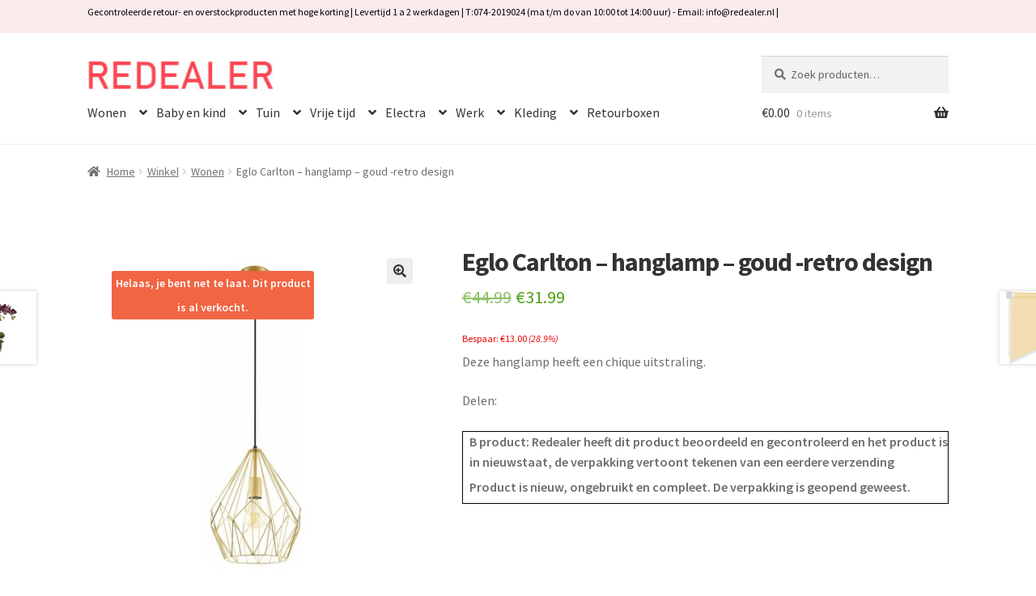

--- FILE ---
content_type: text/html; charset=UTF-8
request_url: https://redealer.nl/winkel/eglo-carlton-hanglamp-goud-retro-design/
body_size: 35319
content:
<!doctype html>
<html lang="nl-NL">
<head><meta charset="UTF-8"><script>if(navigator.userAgent.match(/MSIE|Internet Explorer/i)||navigator.userAgent.match(/Trident\/7\..*?rv:11/i)){var href=document.location.href;if(!href.match(/[?&]nowprocket/)){if(href.indexOf("?")==-1){if(href.indexOf("#")==-1){document.location.href=href+"?nowprocket=1"}else{document.location.href=href.replace("#","?nowprocket=1#")}}else{if(href.indexOf("#")==-1){document.location.href=href+"&nowprocket=1"}else{document.location.href=href.replace("#","&nowprocket=1#")}}}}</script><script>(()=>{class RocketLazyLoadScripts{constructor(){this.v="2.0.4",this.userEvents=["keydown","keyup","mousedown","mouseup","mousemove","mouseover","mouseout","touchmove","touchstart","touchend","touchcancel","wheel","click","dblclick","input"],this.attributeEvents=["onblur","onclick","oncontextmenu","ondblclick","onfocus","onmousedown","onmouseenter","onmouseleave","onmousemove","onmouseout","onmouseover","onmouseup","onmousewheel","onscroll","onsubmit"]}async t(){this.i(),this.o(),/iP(ad|hone)/.test(navigator.userAgent)&&this.h(),this.u(),this.l(this),this.m(),this.k(this),this.p(this),this._(),await Promise.all([this.R(),this.L()]),this.lastBreath=Date.now(),this.S(this),this.P(),this.D(),this.O(),this.M(),await this.C(this.delayedScripts.normal),await this.C(this.delayedScripts.defer),await this.C(this.delayedScripts.async),await this.T(),await this.F(),await this.j(),await this.A(),window.dispatchEvent(new Event("rocket-allScriptsLoaded")),this.everythingLoaded=!0,this.lastTouchEnd&&await new Promise(t=>setTimeout(t,500-Date.now()+this.lastTouchEnd)),this.I(),this.H(),this.U(),this.W()}i(){this.CSPIssue=sessionStorage.getItem("rocketCSPIssue"),document.addEventListener("securitypolicyviolation",t=>{this.CSPIssue||"script-src-elem"!==t.violatedDirective||"data"!==t.blockedURI||(this.CSPIssue=!0,sessionStorage.setItem("rocketCSPIssue",!0))},{isRocket:!0})}o(){window.addEventListener("pageshow",t=>{this.persisted=t.persisted,this.realWindowLoadedFired=!0},{isRocket:!0}),window.addEventListener("pagehide",()=>{this.onFirstUserAction=null},{isRocket:!0})}h(){let t;function e(e){t=e}window.addEventListener("touchstart",e,{isRocket:!0}),window.addEventListener("touchend",function i(o){o.changedTouches[0]&&t.changedTouches[0]&&Math.abs(o.changedTouches[0].pageX-t.changedTouches[0].pageX)<10&&Math.abs(o.changedTouches[0].pageY-t.changedTouches[0].pageY)<10&&o.timeStamp-t.timeStamp<200&&(window.removeEventListener("touchstart",e,{isRocket:!0}),window.removeEventListener("touchend",i,{isRocket:!0}),"INPUT"===o.target.tagName&&"text"===o.target.type||(o.target.dispatchEvent(new TouchEvent("touchend",{target:o.target,bubbles:!0})),o.target.dispatchEvent(new MouseEvent("mouseover",{target:o.target,bubbles:!0})),o.target.dispatchEvent(new PointerEvent("click",{target:o.target,bubbles:!0,cancelable:!0,detail:1,clientX:o.changedTouches[0].clientX,clientY:o.changedTouches[0].clientY})),event.preventDefault()))},{isRocket:!0})}q(t){this.userActionTriggered||("mousemove"!==t.type||this.firstMousemoveIgnored?"keyup"===t.type||"mouseover"===t.type||"mouseout"===t.type||(this.userActionTriggered=!0,this.onFirstUserAction&&this.onFirstUserAction()):this.firstMousemoveIgnored=!0),"click"===t.type&&t.preventDefault(),t.stopPropagation(),t.stopImmediatePropagation(),"touchstart"===this.lastEvent&&"touchend"===t.type&&(this.lastTouchEnd=Date.now()),"click"===t.type&&(this.lastTouchEnd=0),this.lastEvent=t.type,t.composedPath&&t.composedPath()[0].getRootNode()instanceof ShadowRoot&&(t.rocketTarget=t.composedPath()[0]),this.savedUserEvents.push(t)}u(){this.savedUserEvents=[],this.userEventHandler=this.q.bind(this),this.userEvents.forEach(t=>window.addEventListener(t,this.userEventHandler,{passive:!1,isRocket:!0})),document.addEventListener("visibilitychange",this.userEventHandler,{isRocket:!0})}U(){this.userEvents.forEach(t=>window.removeEventListener(t,this.userEventHandler,{passive:!1,isRocket:!0})),document.removeEventListener("visibilitychange",this.userEventHandler,{isRocket:!0}),this.savedUserEvents.forEach(t=>{(t.rocketTarget||t.target).dispatchEvent(new window[t.constructor.name](t.type,t))})}m(){const t="return false",e=Array.from(this.attributeEvents,t=>"data-rocket-"+t),i="["+this.attributeEvents.join("],[")+"]",o="[data-rocket-"+this.attributeEvents.join("],[data-rocket-")+"]",s=(e,i,o)=>{o&&o!==t&&(e.setAttribute("data-rocket-"+i,o),e["rocket"+i]=new Function("event",o),e.setAttribute(i,t))};new MutationObserver(t=>{for(const n of t)"attributes"===n.type&&(n.attributeName.startsWith("data-rocket-")||this.everythingLoaded?n.attributeName.startsWith("data-rocket-")&&this.everythingLoaded&&this.N(n.target,n.attributeName.substring(12)):s(n.target,n.attributeName,n.target.getAttribute(n.attributeName))),"childList"===n.type&&n.addedNodes.forEach(t=>{if(t.nodeType===Node.ELEMENT_NODE)if(this.everythingLoaded)for(const i of[t,...t.querySelectorAll(o)])for(const t of i.getAttributeNames())e.includes(t)&&this.N(i,t.substring(12));else for(const e of[t,...t.querySelectorAll(i)])for(const t of e.getAttributeNames())this.attributeEvents.includes(t)&&s(e,t,e.getAttribute(t))})}).observe(document,{subtree:!0,childList:!0,attributeFilter:[...this.attributeEvents,...e]})}I(){this.attributeEvents.forEach(t=>{document.querySelectorAll("[data-rocket-"+t+"]").forEach(e=>{this.N(e,t)})})}N(t,e){const i=t.getAttribute("data-rocket-"+e);i&&(t.setAttribute(e,i),t.removeAttribute("data-rocket-"+e))}k(t){Object.defineProperty(HTMLElement.prototype,"onclick",{get(){return this.rocketonclick||null},set(e){this.rocketonclick=e,this.setAttribute(t.everythingLoaded?"onclick":"data-rocket-onclick","this.rocketonclick(event)")}})}S(t){function e(e,i){let o=e[i];e[i]=null,Object.defineProperty(e,i,{get:()=>o,set(s){t.everythingLoaded?o=s:e["rocket"+i]=o=s}})}e(document,"onreadystatechange"),e(window,"onload"),e(window,"onpageshow");try{Object.defineProperty(document,"readyState",{get:()=>t.rocketReadyState,set(e){t.rocketReadyState=e},configurable:!0}),document.readyState="loading"}catch(t){console.log("WPRocket DJE readyState conflict, bypassing")}}l(t){this.originalAddEventListener=EventTarget.prototype.addEventListener,this.originalRemoveEventListener=EventTarget.prototype.removeEventListener,this.savedEventListeners=[],EventTarget.prototype.addEventListener=function(e,i,o){o&&o.isRocket||!t.B(e,this)&&!t.userEvents.includes(e)||t.B(e,this)&&!t.userActionTriggered||e.startsWith("rocket-")||t.everythingLoaded?t.originalAddEventListener.call(this,e,i,o):(t.savedEventListeners.push({target:this,remove:!1,type:e,func:i,options:o}),"mouseenter"!==e&&"mouseleave"!==e||t.originalAddEventListener.call(this,e,t.savedUserEvents.push,o))},EventTarget.prototype.removeEventListener=function(e,i,o){o&&o.isRocket||!t.B(e,this)&&!t.userEvents.includes(e)||t.B(e,this)&&!t.userActionTriggered||e.startsWith("rocket-")||t.everythingLoaded?t.originalRemoveEventListener.call(this,e,i,o):t.savedEventListeners.push({target:this,remove:!0,type:e,func:i,options:o})}}J(t,e){this.savedEventListeners=this.savedEventListeners.filter(i=>{let o=i.type,s=i.target||window;return e!==o||t!==s||(this.B(o,s)&&(i.type="rocket-"+o),this.$(i),!1)})}H(){EventTarget.prototype.addEventListener=this.originalAddEventListener,EventTarget.prototype.removeEventListener=this.originalRemoveEventListener,this.savedEventListeners.forEach(t=>this.$(t))}$(t){t.remove?this.originalRemoveEventListener.call(t.target,t.type,t.func,t.options):this.originalAddEventListener.call(t.target,t.type,t.func,t.options)}p(t){let e;function i(e){return t.everythingLoaded?e:e.split(" ").map(t=>"load"===t||t.startsWith("load.")?"rocket-jquery-load":t).join(" ")}function o(o){function s(e){const s=o.fn[e];o.fn[e]=o.fn.init.prototype[e]=function(){return this[0]===window&&t.userActionTriggered&&("string"==typeof arguments[0]||arguments[0]instanceof String?arguments[0]=i(arguments[0]):"object"==typeof arguments[0]&&Object.keys(arguments[0]).forEach(t=>{const e=arguments[0][t];delete arguments[0][t],arguments[0][i(t)]=e})),s.apply(this,arguments),this}}if(o&&o.fn&&!t.allJQueries.includes(o)){const e={DOMContentLoaded:[],"rocket-DOMContentLoaded":[]};for(const t in e)document.addEventListener(t,()=>{e[t].forEach(t=>t())},{isRocket:!0});o.fn.ready=o.fn.init.prototype.ready=function(i){function s(){parseInt(o.fn.jquery)>2?setTimeout(()=>i.bind(document)(o)):i.bind(document)(o)}return"function"==typeof i&&(t.realDomReadyFired?!t.userActionTriggered||t.fauxDomReadyFired?s():e["rocket-DOMContentLoaded"].push(s):e.DOMContentLoaded.push(s)),o([])},s("on"),s("one"),s("off"),t.allJQueries.push(o)}e=o}t.allJQueries=[],o(window.jQuery),Object.defineProperty(window,"jQuery",{get:()=>e,set(t){o(t)}})}P(){const t=new Map;document.write=document.writeln=function(e){const i=document.currentScript,o=document.createRange(),s=i.parentElement;let n=t.get(i);void 0===n&&(n=i.nextSibling,t.set(i,n));const c=document.createDocumentFragment();o.setStart(c,0),c.appendChild(o.createContextualFragment(e)),s.insertBefore(c,n)}}async R(){return new Promise(t=>{this.userActionTriggered?t():this.onFirstUserAction=t})}async L(){return new Promise(t=>{document.addEventListener("DOMContentLoaded",()=>{this.realDomReadyFired=!0,t()},{isRocket:!0})})}async j(){return this.realWindowLoadedFired?Promise.resolve():new Promise(t=>{window.addEventListener("load",t,{isRocket:!0})})}M(){this.pendingScripts=[];this.scriptsMutationObserver=new MutationObserver(t=>{for(const e of t)e.addedNodes.forEach(t=>{"SCRIPT"!==t.tagName||t.noModule||t.isWPRocket||this.pendingScripts.push({script:t,promise:new Promise(e=>{const i=()=>{const i=this.pendingScripts.findIndex(e=>e.script===t);i>=0&&this.pendingScripts.splice(i,1),e()};t.addEventListener("load",i,{isRocket:!0}),t.addEventListener("error",i,{isRocket:!0}),setTimeout(i,1e3)})})})}),this.scriptsMutationObserver.observe(document,{childList:!0,subtree:!0})}async F(){await this.X(),this.pendingScripts.length?(await this.pendingScripts[0].promise,await this.F()):this.scriptsMutationObserver.disconnect()}D(){this.delayedScripts={normal:[],async:[],defer:[]},document.querySelectorAll("script[type$=rocketlazyloadscript]").forEach(t=>{t.hasAttribute("data-rocket-src")?t.hasAttribute("async")&&!1!==t.async?this.delayedScripts.async.push(t):t.hasAttribute("defer")&&!1!==t.defer||"module"===t.getAttribute("data-rocket-type")?this.delayedScripts.defer.push(t):this.delayedScripts.normal.push(t):this.delayedScripts.normal.push(t)})}async _(){await this.L();let t=[];document.querySelectorAll("script[type$=rocketlazyloadscript][data-rocket-src]").forEach(e=>{let i=e.getAttribute("data-rocket-src");if(i&&!i.startsWith("data:")){i.startsWith("//")&&(i=location.protocol+i);try{const o=new URL(i).origin;o!==location.origin&&t.push({src:o,crossOrigin:e.crossOrigin||"module"===e.getAttribute("data-rocket-type")})}catch(t){}}}),t=[...new Map(t.map(t=>[JSON.stringify(t),t])).values()],this.Y(t,"preconnect")}async G(t){if(await this.K(),!0!==t.noModule||!("noModule"in HTMLScriptElement.prototype))return new Promise(e=>{let i;function o(){(i||t).setAttribute("data-rocket-status","executed"),e()}try{if(navigator.userAgent.includes("Firefox/")||""===navigator.vendor||this.CSPIssue)i=document.createElement("script"),[...t.attributes].forEach(t=>{let e=t.nodeName;"type"!==e&&("data-rocket-type"===e&&(e="type"),"data-rocket-src"===e&&(e="src"),i.setAttribute(e,t.nodeValue))}),t.text&&(i.text=t.text),t.nonce&&(i.nonce=t.nonce),i.hasAttribute("src")?(i.addEventListener("load",o,{isRocket:!0}),i.addEventListener("error",()=>{i.setAttribute("data-rocket-status","failed-network"),e()},{isRocket:!0}),setTimeout(()=>{i.isConnected||e()},1)):(i.text=t.text,o()),i.isWPRocket=!0,t.parentNode.replaceChild(i,t);else{const i=t.getAttribute("data-rocket-type"),s=t.getAttribute("data-rocket-src");i?(t.type=i,t.removeAttribute("data-rocket-type")):t.removeAttribute("type"),t.addEventListener("load",o,{isRocket:!0}),t.addEventListener("error",i=>{this.CSPIssue&&i.target.src.startsWith("data:")?(console.log("WPRocket: CSP fallback activated"),t.removeAttribute("src"),this.G(t).then(e)):(t.setAttribute("data-rocket-status","failed-network"),e())},{isRocket:!0}),s?(t.fetchPriority="high",t.removeAttribute("data-rocket-src"),t.src=s):t.src="data:text/javascript;base64,"+window.btoa(unescape(encodeURIComponent(t.text)))}}catch(i){t.setAttribute("data-rocket-status","failed-transform"),e()}});t.setAttribute("data-rocket-status","skipped")}async C(t){const e=t.shift();return e?(e.isConnected&&await this.G(e),this.C(t)):Promise.resolve()}O(){this.Y([...this.delayedScripts.normal,...this.delayedScripts.defer,...this.delayedScripts.async],"preload")}Y(t,e){this.trash=this.trash||[];let i=!0;var o=document.createDocumentFragment();t.forEach(t=>{const s=t.getAttribute&&t.getAttribute("data-rocket-src")||t.src;if(s&&!s.startsWith("data:")){const n=document.createElement("link");n.href=s,n.rel=e,"preconnect"!==e&&(n.as="script",n.fetchPriority=i?"high":"low"),t.getAttribute&&"module"===t.getAttribute("data-rocket-type")&&(n.crossOrigin=!0),t.crossOrigin&&(n.crossOrigin=t.crossOrigin),t.integrity&&(n.integrity=t.integrity),t.nonce&&(n.nonce=t.nonce),o.appendChild(n),this.trash.push(n),i=!1}}),document.head.appendChild(o)}W(){this.trash.forEach(t=>t.remove())}async T(){try{document.readyState="interactive"}catch(t){}this.fauxDomReadyFired=!0;try{await this.K(),this.J(document,"readystatechange"),document.dispatchEvent(new Event("rocket-readystatechange")),await this.K(),document.rocketonreadystatechange&&document.rocketonreadystatechange(),await this.K(),this.J(document,"DOMContentLoaded"),document.dispatchEvent(new Event("rocket-DOMContentLoaded")),await this.K(),this.J(window,"DOMContentLoaded"),window.dispatchEvent(new Event("rocket-DOMContentLoaded"))}catch(t){console.error(t)}}async A(){try{document.readyState="complete"}catch(t){}try{await this.K(),this.J(document,"readystatechange"),document.dispatchEvent(new Event("rocket-readystatechange")),await this.K(),document.rocketonreadystatechange&&document.rocketonreadystatechange(),await this.K(),this.J(window,"load"),window.dispatchEvent(new Event("rocket-load")),await this.K(),window.rocketonload&&window.rocketonload(),await this.K(),this.allJQueries.forEach(t=>t(window).trigger("rocket-jquery-load")),await this.K(),this.J(window,"pageshow");const t=new Event("rocket-pageshow");t.persisted=this.persisted,window.dispatchEvent(t),await this.K(),window.rocketonpageshow&&window.rocketonpageshow({persisted:this.persisted})}catch(t){console.error(t)}}async K(){Date.now()-this.lastBreath>45&&(await this.X(),this.lastBreath=Date.now())}async X(){return document.hidden?new Promise(t=>setTimeout(t)):new Promise(t=>requestAnimationFrame(t))}B(t,e){return e===document&&"readystatechange"===t||(e===document&&"DOMContentLoaded"===t||(e===window&&"DOMContentLoaded"===t||(e===window&&"load"===t||e===window&&"pageshow"===t)))}static run(){(new RocketLazyLoadScripts).t()}}RocketLazyLoadScripts.run()})();</script>

<meta name="viewport" content="width=device-width, initial-scale=1">
<link rel="profile" href="http://gmpg.org/xfn/11">
<link rel="pingback" href="https://redealer.nl/xmlrpc.php">

<title>Eglo Carlton &#8211; hanglamp &#8211; goud -retro design &#8211; Redealer.nl | Gecontroleerde retourproducten en nieuwe overstockproducten tegen een onverslaanbare lage prijs.</title>
<link data-rocket-preload as="style" href="https://fonts.googleapis.com/css?family=Source%20Sans%20Pro%3A400%2C300%2C300italic%2C400italic%2C600%2C700%2C900&#038;subset=latin%2Clatin-ext&#038;display=swap" rel="preload">
<link href="https://fonts.googleapis.com/css?family=Source%20Sans%20Pro%3A400%2C300%2C300italic%2C400italic%2C600%2C700%2C900&#038;subset=latin%2Clatin-ext&#038;display=swap" media="print" onload="this.media=&#039;all&#039;" rel="stylesheet">
<noscript data-wpr-hosted-gf-parameters=""><link rel="stylesheet" href="https://fonts.googleapis.com/css?family=Source%20Sans%20Pro%3A400%2C300%2C300italic%2C400italic%2C600%2C700%2C900&#038;subset=latin%2Clatin-ext&#038;display=swap"></noscript>
<meta name='robots' content='max-image-preview:large' />

<!-- Google Tag Manager for WordPress by gtm4wp.com -->
<script data-cfasync="false" data-pagespeed-no-defer>
	var gtm4wp_datalayer_name = "dataLayer";
	var dataLayer = dataLayer || [];
</script>
<!-- End Google Tag Manager for WordPress by gtm4wp.com --><link rel='dns-prefetch' href='//static.addtoany.com' />
<link rel='dns-prefetch' href='//fonts.googleapis.com' />
<link href='https://fonts.gstatic.com' crossorigin rel='preconnect' />
<link rel="alternate" type="application/rss+xml" title="Redealer.nl | Gecontroleerde retourproducten en nieuwe overstockproducten tegen een onverslaanbare lage prijs. &raquo; feed" href="https://redealer.nl/feed/" />
<link rel="alternate" type="application/rss+xml" title="Redealer.nl | Gecontroleerde retourproducten en nieuwe overstockproducten tegen een onverslaanbare lage prijs. &raquo; reacties feed" href="https://redealer.nl/comments/feed/" />
<link rel="alternate" title="oEmbed (JSON)" type="application/json+oembed" href="https://redealer.nl/wp-json/oembed/1.0/embed?url=https%3A%2F%2Fredealer.nl%2Fwinkel%2Feglo-carlton-hanglamp-goud-retro-design%2F" />
<link rel="alternate" title="oEmbed (XML)" type="text/xml+oembed" href="https://redealer.nl/wp-json/oembed/1.0/embed?url=https%3A%2F%2Fredealer.nl%2Fwinkel%2Feglo-carlton-hanglamp-goud-retro-design%2F&#038;format=xml" />
		<!-- This site uses the Google Analytics by MonsterInsights plugin v9.11.1 - Using Analytics tracking - https://www.monsterinsights.com/ -->
							<script type="rocketlazyloadscript" data-rocket-src="//www.googletagmanager.com/gtag/js?id=G-ZCNW9C1KZX"  data-cfasync="false" data-wpfc-render="false" async></script>
			<script type="rocketlazyloadscript" data-cfasync="false" data-wpfc-render="false">
				var mi_version = '9.11.1';
				var mi_track_user = true;
				var mi_no_track_reason = '';
								var MonsterInsightsDefaultLocations = {"page_location":"https:\/\/redealer.nl\/winkel\/eglo-carlton-hanglamp-goud-retro-design\/"};
								if ( typeof MonsterInsightsPrivacyGuardFilter === 'function' ) {
					var MonsterInsightsLocations = (typeof MonsterInsightsExcludeQuery === 'object') ? MonsterInsightsPrivacyGuardFilter( MonsterInsightsExcludeQuery ) : MonsterInsightsPrivacyGuardFilter( MonsterInsightsDefaultLocations );
				} else {
					var MonsterInsightsLocations = (typeof MonsterInsightsExcludeQuery === 'object') ? MonsterInsightsExcludeQuery : MonsterInsightsDefaultLocations;
				}

								var disableStrs = [
										'ga-disable-G-ZCNW9C1KZX',
									];

				/* Function to detect opted out users */
				function __gtagTrackerIsOptedOut() {
					for (var index = 0; index < disableStrs.length; index++) {
						if (document.cookie.indexOf(disableStrs[index] + '=true') > -1) {
							return true;
						}
					}

					return false;
				}

				/* Disable tracking if the opt-out cookie exists. */
				if (__gtagTrackerIsOptedOut()) {
					for (var index = 0; index < disableStrs.length; index++) {
						window[disableStrs[index]] = true;
					}
				}

				/* Opt-out function */
				function __gtagTrackerOptout() {
					for (var index = 0; index < disableStrs.length; index++) {
						document.cookie = disableStrs[index] + '=true; expires=Thu, 31 Dec 2099 23:59:59 UTC; path=/';
						window[disableStrs[index]] = true;
					}
				}

				if ('undefined' === typeof gaOptout) {
					function gaOptout() {
						__gtagTrackerOptout();
					}
				}
								window.dataLayer = window.dataLayer || [];

				window.MonsterInsightsDualTracker = {
					helpers: {},
					trackers: {},
				};
				if (mi_track_user) {
					function __gtagDataLayer() {
						dataLayer.push(arguments);
					}

					function __gtagTracker(type, name, parameters) {
						if (!parameters) {
							parameters = {};
						}

						if (parameters.send_to) {
							__gtagDataLayer.apply(null, arguments);
							return;
						}

						if (type === 'event') {
														parameters.send_to = monsterinsights_frontend.v4_id;
							var hookName = name;
							if (typeof parameters['event_category'] !== 'undefined') {
								hookName = parameters['event_category'] + ':' + name;
							}

							if (typeof MonsterInsightsDualTracker.trackers[hookName] !== 'undefined') {
								MonsterInsightsDualTracker.trackers[hookName](parameters);
							} else {
								__gtagDataLayer('event', name, parameters);
							}
							
						} else {
							__gtagDataLayer.apply(null, arguments);
						}
					}

					__gtagTracker('js', new Date());
					__gtagTracker('set', {
						'developer_id.dZGIzZG': true,
											});
					if ( MonsterInsightsLocations.page_location ) {
						__gtagTracker('set', MonsterInsightsLocations);
					}
										__gtagTracker('config', 'G-ZCNW9C1KZX', {"forceSSL":"true","link_attribution":"true"} );
										window.gtag = __gtagTracker;										(function () {
						/* https://developers.google.com/analytics/devguides/collection/analyticsjs/ */
						/* ga and __gaTracker compatibility shim. */
						var noopfn = function () {
							return null;
						};
						var newtracker = function () {
							return new Tracker();
						};
						var Tracker = function () {
							return null;
						};
						var p = Tracker.prototype;
						p.get = noopfn;
						p.set = noopfn;
						p.send = function () {
							var args = Array.prototype.slice.call(arguments);
							args.unshift('send');
							__gaTracker.apply(null, args);
						};
						var __gaTracker = function () {
							var len = arguments.length;
							if (len === 0) {
								return;
							}
							var f = arguments[len - 1];
							if (typeof f !== 'object' || f === null || typeof f.hitCallback !== 'function') {
								if ('send' === arguments[0]) {
									var hitConverted, hitObject = false, action;
									if ('event' === arguments[1]) {
										if ('undefined' !== typeof arguments[3]) {
											hitObject = {
												'eventAction': arguments[3],
												'eventCategory': arguments[2],
												'eventLabel': arguments[4],
												'value': arguments[5] ? arguments[5] : 1,
											}
										}
									}
									if ('pageview' === arguments[1]) {
										if ('undefined' !== typeof arguments[2]) {
											hitObject = {
												'eventAction': 'page_view',
												'page_path': arguments[2],
											}
										}
									}
									if (typeof arguments[2] === 'object') {
										hitObject = arguments[2];
									}
									if (typeof arguments[5] === 'object') {
										Object.assign(hitObject, arguments[5]);
									}
									if ('undefined' !== typeof arguments[1].hitType) {
										hitObject = arguments[1];
										if ('pageview' === hitObject.hitType) {
											hitObject.eventAction = 'page_view';
										}
									}
									if (hitObject) {
										action = 'timing' === arguments[1].hitType ? 'timing_complete' : hitObject.eventAction;
										hitConverted = mapArgs(hitObject);
										__gtagTracker('event', action, hitConverted);
									}
								}
								return;
							}

							function mapArgs(args) {
								var arg, hit = {};
								var gaMap = {
									'eventCategory': 'event_category',
									'eventAction': 'event_action',
									'eventLabel': 'event_label',
									'eventValue': 'event_value',
									'nonInteraction': 'non_interaction',
									'timingCategory': 'event_category',
									'timingVar': 'name',
									'timingValue': 'value',
									'timingLabel': 'event_label',
									'page': 'page_path',
									'location': 'page_location',
									'title': 'page_title',
									'referrer' : 'page_referrer',
								};
								for (arg in args) {
																		if (!(!args.hasOwnProperty(arg) || !gaMap.hasOwnProperty(arg))) {
										hit[gaMap[arg]] = args[arg];
									} else {
										hit[arg] = args[arg];
									}
								}
								return hit;
							}

							try {
								f.hitCallback();
							} catch (ex) {
							}
						};
						__gaTracker.create = newtracker;
						__gaTracker.getByName = newtracker;
						__gaTracker.getAll = function () {
							return [];
						};
						__gaTracker.remove = noopfn;
						__gaTracker.loaded = true;
						window['__gaTracker'] = __gaTracker;
					})();
									} else {
										console.log("");
					(function () {
						function __gtagTracker() {
							return null;
						}

						window['__gtagTracker'] = __gtagTracker;
						window['gtag'] = __gtagTracker;
					})();
									}
			</script>
							<!-- / Google Analytics by MonsterInsights -->
		<style id='wp-img-auto-sizes-contain-inline-css'>
img:is([sizes=auto i],[sizes^="auto," i]){contain-intrinsic-size:3000px 1500px}
/*# sourceURL=wp-img-auto-sizes-contain-inline-css */
</style>
<link rel='stylesheet' id='font-awesome-css' href='https://redealer.nl/wp-content/plugins/advanced-product-labels-for-woocommerce/berocket/assets/css/font-awesome.min.css?ver=6.9' media='all' />
<link rel='stylesheet' id='berocket_products_label_style-css' href='https://redealer.nl/wp-content/plugins/advanced-product-labels-for-woocommerce/css/frontend.css?ver=3.3.3.1' media='all' />
<style id='berocket_products_label_style-inline-css'>

        .berocket_better_labels:before,
        .berocket_better_labels:after {
            clear: both;
            content: " ";
            display: block;
        }
        .berocket_better_labels.berocket_better_labels_image {
            position: absolute!important;
            top: 0px!important;
            bottom: 0px!important;
            left: 0px!important;
            right: 0px!important;
            pointer-events: none;
        }
        .berocket_better_labels.berocket_better_labels_image * {
            pointer-events: none;
        }
        .berocket_better_labels.berocket_better_labels_image img,
        .berocket_better_labels.berocket_better_labels_image .fa,
        .berocket_better_labels.berocket_better_labels_image .berocket_color_label,
        .berocket_better_labels.berocket_better_labels_image .berocket_image_background,
        .berocket_better_labels .berocket_better_labels_line .br_alabel,
        .berocket_better_labels .berocket_better_labels_line .br_alabel span {
            pointer-events: all;
        }
        .berocket_better_labels .berocket_color_label,
        .br_alabel .berocket_color_label {
            width: 100%;
            height: 100%;
            display: block;
        }
        .berocket_better_labels .berocket_better_labels_position_left {
            text-align:left;
            float: left;
            clear: left;
        }
        .berocket_better_labels .berocket_better_labels_position_center {
            text-align:center;
        }
        .berocket_better_labels .berocket_better_labels_position_right {
            text-align:right;
            float: right;
            clear: right;
        }
        .berocket_better_labels.berocket_better_labels_label {
            clear: both
        }
        .berocket_better_labels .berocket_better_labels_line {
            line-height: 1px;
        }
        .berocket_better_labels.berocket_better_labels_label .berocket_better_labels_line {
            clear: none;
        }
        .berocket_better_labels .berocket_better_labels_position_left .berocket_better_labels_line {
            clear: left;
        }
        .berocket_better_labels .berocket_better_labels_position_right .berocket_better_labels_line {
            clear: right;
        }
        .berocket_better_labels .berocket_better_labels_line .br_alabel {
            display: inline-block;
            position: relative;
            top: 0!important;
            left: 0!important;
            right: 0!important;
            line-height: 1px;
        }.berocket_better_labels .berocket_better_labels_position {
                display: flex;
                flex-direction: column;
            }
            .berocket_better_labels .berocket_better_labels_position.berocket_better_labels_position_left {
                align-items: start;
            }
            .berocket_better_labels .berocket_better_labels_position.berocket_better_labels_position_right {
                align-items: end;
            }
            .rtl .berocket_better_labels .berocket_better_labels_position.berocket_better_labels_position_left {
                align-items: end;
            }
            .rtl .berocket_better_labels .berocket_better_labels_position.berocket_better_labels_position_right {
                align-items: start;
            }
            .berocket_better_labels .berocket_better_labels_position.berocket_better_labels_position_center {
                align-items: center;
            }
            .berocket_better_labels .berocket_better_labels_position .berocket_better_labels_inline {
                display: flex;
                align-items: start;
            }
/*# sourceURL=berocket_products_label_style-inline-css */
</style>
<link rel='stylesheet' id='storefront-top-bar-css' href='https://redealer.nl/wp-content/plugins/storefront-top-bar/assets/css/storefront-top-bar.css?ver=6.9' media='all' />
<style id='wp-emoji-styles-inline-css'>

	img.wp-smiley, img.emoji {
		display: inline !important;
		border: none !important;
		box-shadow: none !important;
		height: 1em !important;
		width: 1em !important;
		margin: 0 0.07em !important;
		vertical-align: -0.1em !important;
		background: none !important;
		padding: 0 !important;
	}
/*# sourceURL=wp-emoji-styles-inline-css */
</style>
<link rel='stylesheet' id='wp-block-library-css' href='https://redealer.nl/wp-includes/css/dist/block-library/style.min.css?ver=6.9' media='all' />
<style id='global-styles-inline-css'>
:root{--wp--preset--aspect-ratio--square: 1;--wp--preset--aspect-ratio--4-3: 4/3;--wp--preset--aspect-ratio--3-4: 3/4;--wp--preset--aspect-ratio--3-2: 3/2;--wp--preset--aspect-ratio--2-3: 2/3;--wp--preset--aspect-ratio--16-9: 16/9;--wp--preset--aspect-ratio--9-16: 9/16;--wp--preset--color--black: #000000;--wp--preset--color--cyan-bluish-gray: #abb8c3;--wp--preset--color--white: #ffffff;--wp--preset--color--pale-pink: #f78da7;--wp--preset--color--vivid-red: #cf2e2e;--wp--preset--color--luminous-vivid-orange: #ff6900;--wp--preset--color--luminous-vivid-amber: #fcb900;--wp--preset--color--light-green-cyan: #7bdcb5;--wp--preset--color--vivid-green-cyan: #00d084;--wp--preset--color--pale-cyan-blue: #8ed1fc;--wp--preset--color--vivid-cyan-blue: #0693e3;--wp--preset--color--vivid-purple: #9b51e0;--wp--preset--gradient--vivid-cyan-blue-to-vivid-purple: linear-gradient(135deg,rgb(6,147,227) 0%,rgb(155,81,224) 100%);--wp--preset--gradient--light-green-cyan-to-vivid-green-cyan: linear-gradient(135deg,rgb(122,220,180) 0%,rgb(0,208,130) 100%);--wp--preset--gradient--luminous-vivid-amber-to-luminous-vivid-orange: linear-gradient(135deg,rgb(252,185,0) 0%,rgb(255,105,0) 100%);--wp--preset--gradient--luminous-vivid-orange-to-vivid-red: linear-gradient(135deg,rgb(255,105,0) 0%,rgb(207,46,46) 100%);--wp--preset--gradient--very-light-gray-to-cyan-bluish-gray: linear-gradient(135deg,rgb(238,238,238) 0%,rgb(169,184,195) 100%);--wp--preset--gradient--cool-to-warm-spectrum: linear-gradient(135deg,rgb(74,234,220) 0%,rgb(151,120,209) 20%,rgb(207,42,186) 40%,rgb(238,44,130) 60%,rgb(251,105,98) 80%,rgb(254,248,76) 100%);--wp--preset--gradient--blush-light-purple: linear-gradient(135deg,rgb(255,206,236) 0%,rgb(152,150,240) 100%);--wp--preset--gradient--blush-bordeaux: linear-gradient(135deg,rgb(254,205,165) 0%,rgb(254,45,45) 50%,rgb(107,0,62) 100%);--wp--preset--gradient--luminous-dusk: linear-gradient(135deg,rgb(255,203,112) 0%,rgb(199,81,192) 50%,rgb(65,88,208) 100%);--wp--preset--gradient--pale-ocean: linear-gradient(135deg,rgb(255,245,203) 0%,rgb(182,227,212) 50%,rgb(51,167,181) 100%);--wp--preset--gradient--electric-grass: linear-gradient(135deg,rgb(202,248,128) 0%,rgb(113,206,126) 100%);--wp--preset--gradient--midnight: linear-gradient(135deg,rgb(2,3,129) 0%,rgb(40,116,252) 100%);--wp--preset--font-size--small: 14px;--wp--preset--font-size--medium: 23px;--wp--preset--font-size--large: 26px;--wp--preset--font-size--x-large: 42px;--wp--preset--font-size--normal: 16px;--wp--preset--font-size--huge: 37px;--wp--preset--spacing--20: 0.44rem;--wp--preset--spacing--30: 0.67rem;--wp--preset--spacing--40: 1rem;--wp--preset--spacing--50: 1.5rem;--wp--preset--spacing--60: 2.25rem;--wp--preset--spacing--70: 3.38rem;--wp--preset--spacing--80: 5.06rem;--wp--preset--shadow--natural: 6px 6px 9px rgba(0, 0, 0, 0.2);--wp--preset--shadow--deep: 12px 12px 50px rgba(0, 0, 0, 0.4);--wp--preset--shadow--sharp: 6px 6px 0px rgba(0, 0, 0, 0.2);--wp--preset--shadow--outlined: 6px 6px 0px -3px rgb(255, 255, 255), 6px 6px rgb(0, 0, 0);--wp--preset--shadow--crisp: 6px 6px 0px rgb(0, 0, 0);}:root :where(.is-layout-flow) > :first-child{margin-block-start: 0;}:root :where(.is-layout-flow) > :last-child{margin-block-end: 0;}:root :where(.is-layout-flow) > *{margin-block-start: 24px;margin-block-end: 0;}:root :where(.is-layout-constrained) > :first-child{margin-block-start: 0;}:root :where(.is-layout-constrained) > :last-child{margin-block-end: 0;}:root :where(.is-layout-constrained) > *{margin-block-start: 24px;margin-block-end: 0;}:root :where(.is-layout-flex){gap: 24px;}:root :where(.is-layout-grid){gap: 24px;}body .is-layout-flex{display: flex;}.is-layout-flex{flex-wrap: wrap;align-items: center;}.is-layout-flex > :is(*, div){margin: 0;}body .is-layout-grid{display: grid;}.is-layout-grid > :is(*, div){margin: 0;}.has-black-color{color: var(--wp--preset--color--black) !important;}.has-cyan-bluish-gray-color{color: var(--wp--preset--color--cyan-bluish-gray) !important;}.has-white-color{color: var(--wp--preset--color--white) !important;}.has-pale-pink-color{color: var(--wp--preset--color--pale-pink) !important;}.has-vivid-red-color{color: var(--wp--preset--color--vivid-red) !important;}.has-luminous-vivid-orange-color{color: var(--wp--preset--color--luminous-vivid-orange) !important;}.has-luminous-vivid-amber-color{color: var(--wp--preset--color--luminous-vivid-amber) !important;}.has-light-green-cyan-color{color: var(--wp--preset--color--light-green-cyan) !important;}.has-vivid-green-cyan-color{color: var(--wp--preset--color--vivid-green-cyan) !important;}.has-pale-cyan-blue-color{color: var(--wp--preset--color--pale-cyan-blue) !important;}.has-vivid-cyan-blue-color{color: var(--wp--preset--color--vivid-cyan-blue) !important;}.has-vivid-purple-color{color: var(--wp--preset--color--vivid-purple) !important;}.has-black-background-color{background-color: var(--wp--preset--color--black) !important;}.has-cyan-bluish-gray-background-color{background-color: var(--wp--preset--color--cyan-bluish-gray) !important;}.has-white-background-color{background-color: var(--wp--preset--color--white) !important;}.has-pale-pink-background-color{background-color: var(--wp--preset--color--pale-pink) !important;}.has-vivid-red-background-color{background-color: var(--wp--preset--color--vivid-red) !important;}.has-luminous-vivid-orange-background-color{background-color: var(--wp--preset--color--luminous-vivid-orange) !important;}.has-luminous-vivid-amber-background-color{background-color: var(--wp--preset--color--luminous-vivid-amber) !important;}.has-light-green-cyan-background-color{background-color: var(--wp--preset--color--light-green-cyan) !important;}.has-vivid-green-cyan-background-color{background-color: var(--wp--preset--color--vivid-green-cyan) !important;}.has-pale-cyan-blue-background-color{background-color: var(--wp--preset--color--pale-cyan-blue) !important;}.has-vivid-cyan-blue-background-color{background-color: var(--wp--preset--color--vivid-cyan-blue) !important;}.has-vivid-purple-background-color{background-color: var(--wp--preset--color--vivid-purple) !important;}.has-black-border-color{border-color: var(--wp--preset--color--black) !important;}.has-cyan-bluish-gray-border-color{border-color: var(--wp--preset--color--cyan-bluish-gray) !important;}.has-white-border-color{border-color: var(--wp--preset--color--white) !important;}.has-pale-pink-border-color{border-color: var(--wp--preset--color--pale-pink) !important;}.has-vivid-red-border-color{border-color: var(--wp--preset--color--vivid-red) !important;}.has-luminous-vivid-orange-border-color{border-color: var(--wp--preset--color--luminous-vivid-orange) !important;}.has-luminous-vivid-amber-border-color{border-color: var(--wp--preset--color--luminous-vivid-amber) !important;}.has-light-green-cyan-border-color{border-color: var(--wp--preset--color--light-green-cyan) !important;}.has-vivid-green-cyan-border-color{border-color: var(--wp--preset--color--vivid-green-cyan) !important;}.has-pale-cyan-blue-border-color{border-color: var(--wp--preset--color--pale-cyan-blue) !important;}.has-vivid-cyan-blue-border-color{border-color: var(--wp--preset--color--vivid-cyan-blue) !important;}.has-vivid-purple-border-color{border-color: var(--wp--preset--color--vivid-purple) !important;}.has-vivid-cyan-blue-to-vivid-purple-gradient-background{background: var(--wp--preset--gradient--vivid-cyan-blue-to-vivid-purple) !important;}.has-light-green-cyan-to-vivid-green-cyan-gradient-background{background: var(--wp--preset--gradient--light-green-cyan-to-vivid-green-cyan) !important;}.has-luminous-vivid-amber-to-luminous-vivid-orange-gradient-background{background: var(--wp--preset--gradient--luminous-vivid-amber-to-luminous-vivid-orange) !important;}.has-luminous-vivid-orange-to-vivid-red-gradient-background{background: var(--wp--preset--gradient--luminous-vivid-orange-to-vivid-red) !important;}.has-very-light-gray-to-cyan-bluish-gray-gradient-background{background: var(--wp--preset--gradient--very-light-gray-to-cyan-bluish-gray) !important;}.has-cool-to-warm-spectrum-gradient-background{background: var(--wp--preset--gradient--cool-to-warm-spectrum) !important;}.has-blush-light-purple-gradient-background{background: var(--wp--preset--gradient--blush-light-purple) !important;}.has-blush-bordeaux-gradient-background{background: var(--wp--preset--gradient--blush-bordeaux) !important;}.has-luminous-dusk-gradient-background{background: var(--wp--preset--gradient--luminous-dusk) !important;}.has-pale-ocean-gradient-background{background: var(--wp--preset--gradient--pale-ocean) !important;}.has-electric-grass-gradient-background{background: var(--wp--preset--gradient--electric-grass) !important;}.has-midnight-gradient-background{background: var(--wp--preset--gradient--midnight) !important;}.has-small-font-size{font-size: var(--wp--preset--font-size--small) !important;}.has-medium-font-size{font-size: var(--wp--preset--font-size--medium) !important;}.has-large-font-size{font-size: var(--wp--preset--font-size--large) !important;}.has-x-large-font-size{font-size: var(--wp--preset--font-size--x-large) !important;}
/*# sourceURL=global-styles-inline-css */
</style>

<style id='classic-theme-styles-inline-css'>
/*! This file is auto-generated */
.wp-block-button__link{color:#fff;background-color:#32373c;border-radius:9999px;box-shadow:none;text-decoration:none;padding:calc(.667em + 2px) calc(1.333em + 2px);font-size:1.125em}.wp-block-file__button{background:#32373c;color:#fff;text-decoration:none}
/*# sourceURL=/wp-includes/css/classic-themes.min.css */
</style>
<link rel='stylesheet' id='wp-components-css' href='https://redealer.nl/wp-includes/css/dist/components/style.min.css?ver=6.9' media='all' />
<link rel='stylesheet' id='wp-preferences-css' href='https://redealer.nl/wp-includes/css/dist/preferences/style.min.css?ver=6.9' media='all' />
<link rel='stylesheet' id='wp-block-editor-css' href='https://redealer.nl/wp-includes/css/dist/block-editor/style.min.css?ver=6.9' media='all' />
<link rel='stylesheet' id='popup-maker-block-library-style-css' href='https://redealer.nl/wp-content/plugins/popup-maker/dist/packages/block-library-style.css?ver=dbea705cfafe089d65f1' media='all' />
<link rel='stylesheet' id='storefront-gutenberg-blocks-css' href='https://redealer.nl/wp-content/themes/storefront/assets/css/base/gutenberg-blocks.css?ver=4.6.2' media='all' />
<style id='storefront-gutenberg-blocks-inline-css'>

				.wp-block-button__link:not(.has-text-color) {
					color: #333333;
				}

				.wp-block-button__link:not(.has-text-color):hover,
				.wp-block-button__link:not(.has-text-color):focus,
				.wp-block-button__link:not(.has-text-color):active {
					color: #333333;
				}

				.wp-block-button__link:not(.has-background) {
					background-color: #eeeeee;
				}

				.wp-block-button__link:not(.has-background):hover,
				.wp-block-button__link:not(.has-background):focus,
				.wp-block-button__link:not(.has-background):active {
					border-color: #d5d5d5;
					background-color: #d5d5d5;
				}

				.wc-block-grid__products .wc-block-grid__product .wp-block-button__link {
					background-color: #eeeeee;
					border-color: #eeeeee;
					color: #333333;
				}

				.wp-block-quote footer,
				.wp-block-quote cite,
				.wp-block-quote__citation {
					color: #6d6d6d;
				}

				.wp-block-pullquote cite,
				.wp-block-pullquote footer,
				.wp-block-pullquote__citation {
					color: #6d6d6d;
				}

				.wp-block-image figcaption {
					color: #6d6d6d;
				}

				.wp-block-separator.is-style-dots::before {
					color: #333333;
				}

				.wp-block-file a.wp-block-file__button {
					color: #333333;
					background-color: #eeeeee;
					border-color: #eeeeee;
				}

				.wp-block-file a.wp-block-file__button:hover,
				.wp-block-file a.wp-block-file__button:focus,
				.wp-block-file a.wp-block-file__button:active {
					color: #333333;
					background-color: #d5d5d5;
				}

				.wp-block-code,
				.wp-block-preformatted pre {
					color: #6d6d6d;
				}

				.wp-block-table:not( .has-background ):not( .is-style-stripes ) tbody tr:nth-child(2n) td {
					background-color: #fdfdfd;
				}

				.wp-block-cover .wp-block-cover__inner-container h1:not(.has-text-color),
				.wp-block-cover .wp-block-cover__inner-container h2:not(.has-text-color),
				.wp-block-cover .wp-block-cover__inner-container h3:not(.has-text-color),
				.wp-block-cover .wp-block-cover__inner-container h4:not(.has-text-color),
				.wp-block-cover .wp-block-cover__inner-container h5:not(.has-text-color),
				.wp-block-cover .wp-block-cover__inner-container h6:not(.has-text-color) {
					color: #000000;
				}

				div.wc-block-components-price-slider__range-input-progress,
				.rtl .wc-block-components-price-slider__range-input-progress {
					--range-color: #7f54b3;
				}

				/* Target only IE11 */
				@media all and (-ms-high-contrast: none), (-ms-high-contrast: active) {
					.wc-block-components-price-slider__range-input-progress {
						background: #7f54b3;
					}
				}

				.wc-block-components-button:not(.is-link) {
					background-color: #333333;
					color: #ffffff;
				}

				.wc-block-components-button:not(.is-link):hover,
				.wc-block-components-button:not(.is-link):focus,
				.wc-block-components-button:not(.is-link):active {
					background-color: #1a1a1a;
					color: #ffffff;
				}

				.wc-block-components-button:not(.is-link):disabled {
					background-color: #333333;
					color: #ffffff;
				}

				.wc-block-cart__submit-container {
					background-color: #ffffff;
				}

				.wc-block-cart__submit-container::before {
					color: rgba(220,220,220,0.5);
				}

				.wc-block-components-order-summary-item__quantity {
					background-color: #ffffff;
					border-color: #6d6d6d;
					box-shadow: 0 0 0 2px #ffffff;
					color: #6d6d6d;
				}
			
/*# sourceURL=storefront-gutenberg-blocks-inline-css */
</style>
<link rel='stylesheet' id='photoswipe-css' href='https://redealer.nl/wp-content/plugins/woocommerce/assets/css/photoswipe/photoswipe.min.css?ver=10.4.3' media='all' />
<link rel='stylesheet' id='photoswipe-default-skin-css' href='https://redealer.nl/wp-content/plugins/woocommerce/assets/css/photoswipe/default-skin/default-skin.min.css?ver=10.4.3' media='all' />
<style id='woocommerce-inline-inline-css'>
.woocommerce form .form-row .required { visibility: visible; }
/*# sourceURL=woocommerce-inline-inline-css */
</style>
<link rel='stylesheet' id='storefront-style-css' href='https://redealer.nl/wp-content/themes/storefront/style.css?ver=4.6.2' media='all' />
<style id='storefront-style-inline-css'>

			.main-navigation ul li a,
			.site-title a,
			ul.menu li a,
			.site-branding h1 a,
			button.menu-toggle,
			button.menu-toggle:hover,
			.handheld-navigation .dropdown-toggle {
				color: #333333;
			}

			button.menu-toggle,
			button.menu-toggle:hover {
				border-color: #333333;
			}

			.main-navigation ul li a:hover,
			.main-navigation ul li:hover > a,
			.site-title a:hover,
			.site-header ul.menu li.current-menu-item > a {
				color: #747474;
			}

			table:not( .has-background ) th {
				background-color: #f8f8f8;
			}

			table:not( .has-background ) tbody td {
				background-color: #fdfdfd;
			}

			table:not( .has-background ) tbody tr:nth-child(2n) td,
			fieldset,
			fieldset legend {
				background-color: #fbfbfb;
			}

			.site-header,
			.secondary-navigation ul ul,
			.main-navigation ul.menu > li.menu-item-has-children:after,
			.secondary-navigation ul.menu ul,
			.storefront-handheld-footer-bar,
			.storefront-handheld-footer-bar ul li > a,
			.storefront-handheld-footer-bar ul li.search .site-search,
			button.menu-toggle,
			button.menu-toggle:hover {
				background-color: #ffffff;
			}

			p.site-description,
			.site-header,
			.storefront-handheld-footer-bar {
				color: #404040;
			}

			button.menu-toggle:after,
			button.menu-toggle:before,
			button.menu-toggle span:before {
				background-color: #333333;
			}

			h1, h2, h3, h4, h5, h6, .wc-block-grid__product-title {
				color: #333333;
			}

			.widget h1 {
				border-bottom-color: #333333;
			}

			body,
			.secondary-navigation a {
				color: #6d6d6d;
			}

			.widget-area .widget a,
			.hentry .entry-header .posted-on a,
			.hentry .entry-header .post-author a,
			.hentry .entry-header .post-comments a,
			.hentry .entry-header .byline a {
				color: #727272;
			}

			a {
				color: #7f54b3;
			}

			a:focus,
			button:focus,
			.button.alt:focus,
			input:focus,
			textarea:focus,
			input[type="button"]:focus,
			input[type="reset"]:focus,
			input[type="submit"]:focus,
			input[type="email"]:focus,
			input[type="tel"]:focus,
			input[type="url"]:focus,
			input[type="password"]:focus,
			input[type="search"]:focus {
				outline-color: #7f54b3;
			}

			button, input[type="button"], input[type="reset"], input[type="submit"], .button, .widget a.button {
				background-color: #eeeeee;
				border-color: #eeeeee;
				color: #333333;
			}

			button:hover, input[type="button"]:hover, input[type="reset"]:hover, input[type="submit"]:hover, .button:hover, .widget a.button:hover {
				background-color: #d5d5d5;
				border-color: #d5d5d5;
				color: #333333;
			}

			button.alt, input[type="button"].alt, input[type="reset"].alt, input[type="submit"].alt, .button.alt, .widget-area .widget a.button.alt {
				background-color: #333333;
				border-color: #333333;
				color: #ffffff;
			}

			button.alt:hover, input[type="button"].alt:hover, input[type="reset"].alt:hover, input[type="submit"].alt:hover, .button.alt:hover, .widget-area .widget a.button.alt:hover {
				background-color: #1a1a1a;
				border-color: #1a1a1a;
				color: #ffffff;
			}

			.pagination .page-numbers li .page-numbers.current {
				background-color: #e6e6e6;
				color: #636363;
			}

			#comments .comment-list .comment-content .comment-text {
				background-color: #f8f8f8;
			}

			.site-footer {
				background-color: #f0f0f0;
				color: #6d6d6d;
			}

			.site-footer a:not(.button):not(.components-button) {
				color: #333333;
			}

			.site-footer .storefront-handheld-footer-bar a:not(.button):not(.components-button) {
				color: #333333;
			}

			.site-footer h1, .site-footer h2, .site-footer h3, .site-footer h4, .site-footer h5, .site-footer h6, .site-footer .widget .widget-title, .site-footer .widget .widgettitle {
				color: #333333;
			}

			.page-template-template-homepage.has-post-thumbnail .type-page.has-post-thumbnail .entry-title {
				color: #000000;
			}

			.page-template-template-homepage.has-post-thumbnail .type-page.has-post-thumbnail .entry-content {
				color: #000000;
			}

			@media screen and ( min-width: 768px ) {
				.secondary-navigation ul.menu a:hover {
					color: #595959;
				}

				.secondary-navigation ul.menu a {
					color: #404040;
				}

				.main-navigation ul.menu ul.sub-menu,
				.main-navigation ul.nav-menu ul.children {
					background-color: #f0f0f0;
				}

				.site-header {
					border-bottom-color: #f0f0f0;
				}
			}
/*# sourceURL=storefront-style-inline-css */
</style>
<link rel='stylesheet' id='storefront-icons-css' href='https://redealer.nl/wp-content/themes/storefront/assets/css/base/icons.css?ver=4.6.2' media='all' />

<link rel='stylesheet' id='mollie-applepaydirect-css' href='https://redealer.nl/wp-content/plugins/mollie-payments-for-woocommerce/public/css/mollie-applepaydirect.min.css?ver=1766126458' media='screen' />
<link rel='stylesheet' id='popup-maker-site-css' href='//redealer.nl/wp-content/uploads/pum/pum-site-styles.css?generated=1755579626&#038;ver=1.21.5' media='all' />
<link rel='stylesheet' id='addtoany-css' href='https://redealer.nl/wp-content/plugins/add-to-any/addtoany.min.css?ver=1.16' media='all' />
<link rel='stylesheet' id='storefront-woocommerce-style-css' href='https://redealer.nl/wp-content/themes/storefront/assets/css/woocommerce/woocommerce.css?ver=4.6.2' media='all' />
<style id='storefront-woocommerce-style-inline-css'>
@font-face {
				font-family: star;
				src: url(https://redealer.nl/wp-content/plugins/woocommerce/assets/fonts/star.eot);
				src:
					url(https://redealer.nl/wp-content/plugins/woocommerce/assets/fonts/star.eot?#iefix) format("embedded-opentype"),
					url(https://redealer.nl/wp-content/plugins/woocommerce/assets/fonts/star.woff) format("woff"),
					url(https://redealer.nl/wp-content/plugins/woocommerce/assets/fonts/star.ttf) format("truetype"),
					url(https://redealer.nl/wp-content/plugins/woocommerce/assets/fonts/star.svg#star) format("svg");
				font-weight: 400;
				font-style: normal;
			}
			@font-face {
				font-family: WooCommerce;
				src: url(https://redealer.nl/wp-content/plugins/woocommerce/assets/fonts/WooCommerce.eot);
				src:
					url(https://redealer.nl/wp-content/plugins/woocommerce/assets/fonts/WooCommerce.eot?#iefix) format("embedded-opentype"),
					url(https://redealer.nl/wp-content/plugins/woocommerce/assets/fonts/WooCommerce.woff) format("woff"),
					url(https://redealer.nl/wp-content/plugins/woocommerce/assets/fonts/WooCommerce.ttf) format("truetype"),
					url(https://redealer.nl/wp-content/plugins/woocommerce/assets/fonts/WooCommerce.svg#WooCommerce) format("svg");
				font-weight: 400;
				font-style: normal;
			}

			a.cart-contents,
			.site-header-cart .widget_shopping_cart a {
				color: #333333;
			}

			a.cart-contents:hover,
			.site-header-cart .widget_shopping_cart a:hover,
			.site-header-cart:hover > li > a {
				color: #747474;
			}

			table.cart td.product-remove,
			table.cart td.actions {
				border-top-color: #ffffff;
			}

			.storefront-handheld-footer-bar ul li.cart .count {
				background-color: #333333;
				color: #ffffff;
				border-color: #ffffff;
			}

			.woocommerce-tabs ul.tabs li.active a,
			ul.products li.product .price,
			.onsale,
			.wc-block-grid__product-onsale,
			.widget_search form:before,
			.widget_product_search form:before {
				color: #6d6d6d;
			}

			.woocommerce-breadcrumb a,
			a.woocommerce-review-link,
			.product_meta a {
				color: #727272;
			}

			.wc-block-grid__product-onsale,
			.onsale {
				border-color: #6d6d6d;
			}

			.star-rating span:before,
			.quantity .plus, .quantity .minus,
			p.stars a:hover:after,
			p.stars a:after,
			.star-rating span:before,
			#payment .payment_methods li input[type=radio]:first-child:checked+label:before {
				color: #7f54b3;
			}

			.widget_price_filter .ui-slider .ui-slider-range,
			.widget_price_filter .ui-slider .ui-slider-handle {
				background-color: #7f54b3;
			}

			.order_details {
				background-color: #f8f8f8;
			}

			.order_details > li {
				border-bottom: 1px dotted #e3e3e3;
			}

			.order_details:before,
			.order_details:after {
				background: -webkit-linear-gradient(transparent 0,transparent 0),-webkit-linear-gradient(135deg,#f8f8f8 33.33%,transparent 33.33%),-webkit-linear-gradient(45deg,#f8f8f8 33.33%,transparent 33.33%)
			}

			#order_review {
				background-color: #ffffff;
			}

			#payment .payment_methods > li .payment_box,
			#payment .place-order {
				background-color: #fafafa;
			}

			#payment .payment_methods > li:not(.woocommerce-notice) {
				background-color: #f5f5f5;
			}

			#payment .payment_methods > li:not(.woocommerce-notice):hover {
				background-color: #f0f0f0;
			}

			.woocommerce-pagination .page-numbers li .page-numbers.current {
				background-color: #e6e6e6;
				color: #636363;
			}

			.wc-block-grid__product-onsale,
			.onsale,
			.woocommerce-pagination .page-numbers li .page-numbers:not(.current) {
				color: #6d6d6d;
			}

			p.stars a:before,
			p.stars a:hover~a:before,
			p.stars.selected a.active~a:before {
				color: #6d6d6d;
			}

			p.stars.selected a.active:before,
			p.stars:hover a:before,
			p.stars.selected a:not(.active):before,
			p.stars.selected a.active:before {
				color: #7f54b3;
			}

			.single-product div.product .woocommerce-product-gallery .woocommerce-product-gallery__trigger {
				background-color: #eeeeee;
				color: #333333;
			}

			.single-product div.product .woocommerce-product-gallery .woocommerce-product-gallery__trigger:hover {
				background-color: #d5d5d5;
				border-color: #d5d5d5;
				color: #333333;
			}

			.button.added_to_cart:focus,
			.button.wc-forward:focus {
				outline-color: #7f54b3;
			}

			.added_to_cart,
			.site-header-cart .widget_shopping_cart a.button,
			.wc-block-grid__products .wc-block-grid__product .wp-block-button__link {
				background-color: #eeeeee;
				border-color: #eeeeee;
				color: #333333;
			}

			.added_to_cart:hover,
			.site-header-cart .widget_shopping_cart a.button:hover,
			.wc-block-grid__products .wc-block-grid__product .wp-block-button__link:hover {
				background-color: #d5d5d5;
				border-color: #d5d5d5;
				color: #333333;
			}

			.added_to_cart.alt, .added_to_cart, .widget a.button.checkout {
				background-color: #333333;
				border-color: #333333;
				color: #ffffff;
			}

			.added_to_cart.alt:hover, .added_to_cart:hover, .widget a.button.checkout:hover {
				background-color: #1a1a1a;
				border-color: #1a1a1a;
				color: #ffffff;
			}

			.button.loading {
				color: #eeeeee;
			}

			.button.loading:hover {
				background-color: #eeeeee;
			}

			.button.loading:after {
				color: #333333;
			}

			@media screen and ( min-width: 768px ) {
				.site-header-cart .widget_shopping_cart,
				.site-header .product_list_widget li .quantity {
					color: #404040;
				}

				.site-header-cart .widget_shopping_cart .buttons,
				.site-header-cart .widget_shopping_cart .total {
					background-color: #f5f5f5;
				}

				.site-header-cart .widget_shopping_cart {
					background-color: #f0f0f0;
				}
			}
				.storefront-product-pagination a {
					color: #6d6d6d;
					background-color: #ffffff;
				}
				.storefront-sticky-add-to-cart {
					color: #6d6d6d;
					background-color: #ffffff;
				}

				.storefront-sticky-add-to-cart a:not(.button) {
					color: #333333;
				}
/*# sourceURL=storefront-woocommerce-style-inline-css */
</style>
<link rel='stylesheet' id='storefront-child-style-css' href='https://redealer.nl/wp-content/themes/Redealer/style.css?ver=1.0.0' media='all' />
<link rel='stylesheet' id='storefront-woocommerce-brands-style-css' href='https://redealer.nl/wp-content/themes/storefront/assets/css/woocommerce/extensions/brands.css?ver=4.6.2' media='all' />
<script src="https://redealer.nl/wp-includes/js/jquery/jquery.min.js?ver=3.7.1" id="jquery-core-js"></script>
<script type="rocketlazyloadscript" data-rocket-src="https://redealer.nl/wp-includes/js/jquery/jquery-migrate.min.js?ver=3.4.1" id="jquery-migrate-js"></script>
<script id="cookie-law-info-js-extra">
var _ckyConfig = {"_ipData":[],"_assetsURL":"https://redealer.nl/wp-content/plugins/cookie-law-info/lite/frontend/images/","_publicURL":"https://redealer.nl","_expiry":"365","_categories":[{"name":"Necessary","slug":"necessary","isNecessary":true,"ccpaDoNotSell":true,"cookies":[],"active":true,"defaultConsent":{"gdpr":true,"ccpa":true}},{"name":"Functional","slug":"functional","isNecessary":false,"ccpaDoNotSell":true,"cookies":[],"active":true,"defaultConsent":{"gdpr":false,"ccpa":false}},{"name":"Analytics","slug":"analytics","isNecessary":false,"ccpaDoNotSell":true,"cookies":[],"active":true,"defaultConsent":{"gdpr":false,"ccpa":false}},{"name":"Performance","slug":"performance","isNecessary":false,"ccpaDoNotSell":true,"cookies":[],"active":true,"defaultConsent":{"gdpr":false,"ccpa":false}},{"name":"Advertisement","slug":"advertisement","isNecessary":false,"ccpaDoNotSell":true,"cookies":[],"active":true,"defaultConsent":{"gdpr":false,"ccpa":false}}],"_activeLaw":"gdpr","_rootDomain":"","_block":"1","_showBanner":"1","_bannerConfig":{"settings":{"type":"box","preferenceCenterType":"popup","position":"bottom-left","applicableLaw":"gdpr"},"behaviours":{"reloadBannerOnAccept":false,"loadAnalyticsByDefault":false,"animations":{"onLoad":"animate","onHide":"sticky"}},"config":{"revisitConsent":{"status":true,"tag":"revisit-consent","position":"bottom-left","meta":{"url":"#"},"styles":{"background-color":"#0056A7"},"elements":{"title":{"type":"text","tag":"revisit-consent-title","status":true,"styles":{"color":"#0056a7"}}}},"preferenceCenter":{"toggle":{"status":true,"tag":"detail-category-toggle","type":"toggle","states":{"active":{"styles":{"background-color":"#1863DC"}},"inactive":{"styles":{"background-color":"#D0D5D2"}}}}},"categoryPreview":{"status":false,"toggle":{"status":true,"tag":"detail-category-preview-toggle","type":"toggle","states":{"active":{"styles":{"background-color":"#1863DC"}},"inactive":{"styles":{"background-color":"#D0D5D2"}}}}},"videoPlaceholder":{"status":true,"styles":{"background-color":"#000000","border-color":"#000000","color":"#ffffff"}},"readMore":{"status":false,"tag":"readmore-button","type":"link","meta":{"noFollow":true,"newTab":true},"styles":{"color":"#1863DC","background-color":"transparent","border-color":"transparent"}},"showMore":{"status":true,"tag":"show-desc-button","type":"button","styles":{"color":"#1863DC"}},"showLess":{"status":true,"tag":"hide-desc-button","type":"button","styles":{"color":"#1863DC"}},"alwaysActive":{"status":true,"tag":"always-active","styles":{"color":"#008000"}},"manualLinks":{"status":true,"tag":"manual-links","type":"link","styles":{"color":"#1863DC"}},"auditTable":{"status":true},"optOption":{"status":true,"toggle":{"status":true,"tag":"optout-option-toggle","type":"toggle","states":{"active":{"styles":{"background-color":"#1863dc"}},"inactive":{"styles":{"background-color":"#FFFFFF"}}}}}}},"_version":"3.3.9.1","_logConsent":"1","_tags":[{"tag":"accept-button","styles":{"color":"#FFFFFF","background-color":"#1863DC","border-color":"#1863DC"}},{"tag":"reject-button","styles":{"color":"#1863DC","background-color":"transparent","border-color":"#1863DC"}},{"tag":"settings-button","styles":{"color":"#1863DC","background-color":"transparent","border-color":"#1863DC"}},{"tag":"readmore-button","styles":{"color":"#1863DC","background-color":"transparent","border-color":"transparent"}},{"tag":"donotsell-button","styles":{"color":"#1863DC","background-color":"transparent","border-color":"transparent"}},{"tag":"show-desc-button","styles":{"color":"#1863DC"}},{"tag":"hide-desc-button","styles":{"color":"#1863DC"}},{"tag":"cky-always-active","styles":[]},{"tag":"cky-link","styles":[]},{"tag":"accept-button","styles":{"color":"#FFFFFF","background-color":"#1863DC","border-color":"#1863DC"}},{"tag":"revisit-consent","styles":{"background-color":"#0056A7"}}],"_shortCodes":[{"key":"cky_readmore","content":"\u003Ca href=\"#\" class=\"cky-policy\" aria-label=\"Cookie Policy\" target=\"_blank\" rel=\"noopener\" data-cky-tag=\"readmore-button\"\u003ECookie Policy\u003C/a\u003E","tag":"readmore-button","status":false,"attributes":{"rel":"nofollow","target":"_blank"}},{"key":"cky_show_desc","content":"\u003Cbutton class=\"cky-show-desc-btn\" data-cky-tag=\"show-desc-button\" aria-label=\"Show more\"\u003EShow more\u003C/button\u003E","tag":"show-desc-button","status":true,"attributes":[]},{"key":"cky_hide_desc","content":"\u003Cbutton class=\"cky-show-desc-btn\" data-cky-tag=\"hide-desc-button\" aria-label=\"Show less\"\u003EShow less\u003C/button\u003E","tag":"hide-desc-button","status":true,"attributes":[]},{"key":"cky_optout_show_desc","content":"[cky_optout_show_desc]","tag":"optout-show-desc-button","status":true,"attributes":[]},{"key":"cky_optout_hide_desc","content":"[cky_optout_hide_desc]","tag":"optout-hide-desc-button","status":true,"attributes":[]},{"key":"cky_category_toggle_label","content":"[cky_{{status}}_category_label] [cky_preference_{{category_slug}}_title]","tag":"","status":true,"attributes":[]},{"key":"cky_enable_category_label","content":"Enable","tag":"","status":true,"attributes":[]},{"key":"cky_disable_category_label","content":"Disable","tag":"","status":true,"attributes":[]},{"key":"cky_video_placeholder","content":"\u003Cdiv class=\"video-placeholder-normal\" data-cky-tag=\"video-placeholder\" id=\"[UNIQUEID]\"\u003E\u003Cp class=\"video-placeholder-text-normal\" data-cky-tag=\"placeholder-title\"\u003EPlease accept cookies to access this content\u003C/p\u003E\u003C/div\u003E","tag":"","status":true,"attributes":[]},{"key":"cky_enable_optout_label","content":"Enable","tag":"","status":true,"attributes":[]},{"key":"cky_disable_optout_label","content":"Disable","tag":"","status":true,"attributes":[]},{"key":"cky_optout_toggle_label","content":"[cky_{{status}}_optout_label] [cky_optout_option_title]","tag":"","status":true,"attributes":[]},{"key":"cky_optout_option_title","content":"Do Not Sell or Share My Personal Information","tag":"","status":true,"attributes":[]},{"key":"cky_optout_close_label","content":"Close","tag":"","status":true,"attributes":[]},{"key":"cky_preference_close_label","content":"Close","tag":"","status":true,"attributes":[]}],"_rtl":"","_language":"en","_providersToBlock":[]};
var _ckyStyles = {"css":".cky-overlay{background: #000000; opacity: 0.4; position: fixed; top: 0; left: 0; width: 100%; height: 100%; z-index: 99999999;}.cky-hide{display: none;}.cky-btn-revisit-wrapper{display: flex; align-items: center; justify-content: center; background: #0056a7; width: 45px; height: 45px; border-radius: 50%; position: fixed; z-index: 999999; cursor: pointer;}.cky-revisit-bottom-left{bottom: 15px; left: 15px;}.cky-revisit-bottom-right{bottom: 15px; right: 15px;}.cky-btn-revisit-wrapper .cky-btn-revisit{display: flex; align-items: center; justify-content: center; background: none; border: none; cursor: pointer; position: relative; margin: 0; padding: 0;}.cky-btn-revisit-wrapper .cky-btn-revisit img{max-width: fit-content; margin: 0; height: 30px; width: 30px;}.cky-revisit-bottom-left:hover::before{content: attr(data-tooltip); position: absolute; background: #4e4b66; color: #ffffff; left: calc(100% + 7px); font-size: 12px; line-height: 16px; width: max-content; padding: 4px 8px; border-radius: 4px;}.cky-revisit-bottom-left:hover::after{position: absolute; content: \"\"; border: 5px solid transparent; left: calc(100% + 2px); border-left-width: 0; border-right-color: #4e4b66;}.cky-revisit-bottom-right:hover::before{content: attr(data-tooltip); position: absolute; background: #4e4b66; color: #ffffff; right: calc(100% + 7px); font-size: 12px; line-height: 16px; width: max-content; padding: 4px 8px; border-radius: 4px;}.cky-revisit-bottom-right:hover::after{position: absolute; content: \"\"; border: 5px solid transparent; right: calc(100% + 2px); border-right-width: 0; border-left-color: #4e4b66;}.cky-revisit-hide{display: none;}.cky-consent-container{position: fixed; width: 440px; box-sizing: border-box; z-index: 9999999; border-radius: 6px;}.cky-consent-container .cky-consent-bar{background: #ffffff; border: 1px solid; padding: 20px 26px; box-shadow: 0 -1px 10px 0 #acabab4d; border-radius: 6px;}.cky-box-bottom-left{bottom: 40px; left: 40px;}.cky-box-bottom-right{bottom: 40px; right: 40px;}.cky-box-top-left{top: 40px; left: 40px;}.cky-box-top-right{top: 40px; right: 40px;}.cky-custom-brand-logo-wrapper .cky-custom-brand-logo{width: 100px; height: auto; margin: 0 0 12px 0;}.cky-notice .cky-title{color: #212121; font-weight: 700; font-size: 18px; line-height: 24px; margin: 0 0 12px 0;}.cky-notice-des *,.cky-preference-content-wrapper *,.cky-accordion-header-des *,.cky-gpc-wrapper .cky-gpc-desc *{font-size: 14px;}.cky-notice-des{color: #212121; font-size: 14px; line-height: 24px; font-weight: 400;}.cky-notice-des img{height: 25px; width: 25px;}.cky-consent-bar .cky-notice-des p,.cky-gpc-wrapper .cky-gpc-desc p,.cky-preference-body-wrapper .cky-preference-content-wrapper p,.cky-accordion-header-wrapper .cky-accordion-header-des p,.cky-cookie-des-table li div:last-child p{color: inherit; margin-top: 0; overflow-wrap: break-word;}.cky-notice-des P:last-child,.cky-preference-content-wrapper p:last-child,.cky-cookie-des-table li div:last-child p:last-child,.cky-gpc-wrapper .cky-gpc-desc p:last-child{margin-bottom: 0;}.cky-notice-des a.cky-policy,.cky-notice-des button.cky-policy{font-size: 14px; color: #1863dc; white-space: nowrap; cursor: pointer; background: transparent; border: 1px solid; text-decoration: underline;}.cky-notice-des button.cky-policy{padding: 0;}.cky-notice-des a.cky-policy:focus-visible,.cky-notice-des button.cky-policy:focus-visible,.cky-preference-content-wrapper .cky-show-desc-btn:focus-visible,.cky-accordion-header .cky-accordion-btn:focus-visible,.cky-preference-header .cky-btn-close:focus-visible,.cky-switch input[type=\"checkbox\"]:focus-visible,.cky-footer-wrapper a:focus-visible,.cky-btn:focus-visible{outline: 2px solid #1863dc; outline-offset: 2px;}.cky-btn:focus:not(:focus-visible),.cky-accordion-header .cky-accordion-btn:focus:not(:focus-visible),.cky-preference-content-wrapper .cky-show-desc-btn:focus:not(:focus-visible),.cky-btn-revisit-wrapper .cky-btn-revisit:focus:not(:focus-visible),.cky-preference-header .cky-btn-close:focus:not(:focus-visible),.cky-consent-bar .cky-banner-btn-close:focus:not(:focus-visible){outline: 0;}button.cky-show-desc-btn:not(:hover):not(:active){color: #1863dc; background: transparent;}button.cky-accordion-btn:not(:hover):not(:active),button.cky-banner-btn-close:not(:hover):not(:active),button.cky-btn-revisit:not(:hover):not(:active),button.cky-btn-close:not(:hover):not(:active){background: transparent;}.cky-consent-bar button:hover,.cky-modal.cky-modal-open button:hover,.cky-consent-bar button:focus,.cky-modal.cky-modal-open button:focus{text-decoration: none;}.cky-notice-btn-wrapper{display: flex; justify-content: flex-start; align-items: center; flex-wrap: wrap; margin-top: 16px;}.cky-notice-btn-wrapper .cky-btn{text-shadow: none; box-shadow: none;}.cky-btn{flex: auto; max-width: 100%; font-size: 14px; font-family: inherit; line-height: 24px; padding: 8px; font-weight: 500; margin: 0 8px 0 0; border-radius: 2px; cursor: pointer; text-align: center; text-transform: none; min-height: 0;}.cky-btn:hover{opacity: 0.8;}.cky-btn-customize{color: #1863dc; background: transparent; border: 2px solid #1863dc;}.cky-btn-reject{color: #1863dc; background: transparent; border: 2px solid #1863dc;}.cky-btn-accept{background: #1863dc; color: #ffffff; border: 2px solid #1863dc;}.cky-btn:last-child{margin-right: 0;}@media (max-width: 576px){.cky-box-bottom-left{bottom: 0; left: 0;}.cky-box-bottom-right{bottom: 0; right: 0;}.cky-box-top-left{top: 0; left: 0;}.cky-box-top-right{top: 0; right: 0;}}@media (max-width: 440px){.cky-box-bottom-left, .cky-box-bottom-right, .cky-box-top-left, .cky-box-top-right{width: 100%; max-width: 100%;}.cky-consent-container .cky-consent-bar{padding: 20px 0;}.cky-custom-brand-logo-wrapper, .cky-notice .cky-title, .cky-notice-des, .cky-notice-btn-wrapper{padding: 0 24px;}.cky-notice-des{max-height: 40vh; overflow-y: scroll;}.cky-notice-btn-wrapper{flex-direction: column; margin-top: 0;}.cky-btn{width: 100%; margin: 10px 0 0 0;}.cky-notice-btn-wrapper .cky-btn-customize{order: 2;}.cky-notice-btn-wrapper .cky-btn-reject{order: 3;}.cky-notice-btn-wrapper .cky-btn-accept{order: 1; margin-top: 16px;}}@media (max-width: 352px){.cky-notice .cky-title{font-size: 16px;}.cky-notice-des *{font-size: 12px;}.cky-notice-des, .cky-btn{font-size: 12px;}}.cky-modal.cky-modal-open{display: flex; visibility: visible; -webkit-transform: translate(-50%, -50%); -moz-transform: translate(-50%, -50%); -ms-transform: translate(-50%, -50%); -o-transform: translate(-50%, -50%); transform: translate(-50%, -50%); top: 50%; left: 50%; transition: all 1s ease;}.cky-modal{box-shadow: 0 32px 68px rgba(0, 0, 0, 0.3); margin: 0 auto; position: fixed; max-width: 100%; background: #ffffff; top: 50%; box-sizing: border-box; border-radius: 6px; z-index: 999999999; color: #212121; -webkit-transform: translate(-50%, 100%); -moz-transform: translate(-50%, 100%); -ms-transform: translate(-50%, 100%); -o-transform: translate(-50%, 100%); transform: translate(-50%, 100%); visibility: hidden; transition: all 0s ease;}.cky-preference-center{max-height: 79vh; overflow: hidden; width: 845px; overflow: hidden; flex: 1 1 0; display: flex; flex-direction: column; border-radius: 6px;}.cky-preference-header{display: flex; align-items: center; justify-content: space-between; padding: 22px 24px; border-bottom: 1px solid;}.cky-preference-header .cky-preference-title{font-size: 18px; font-weight: 700; line-height: 24px;}.cky-preference-header .cky-btn-close{margin: 0; cursor: pointer; vertical-align: middle; padding: 0; background: none; border: none; width: auto; height: auto; min-height: 0; line-height: 0; text-shadow: none; box-shadow: none;}.cky-preference-header .cky-btn-close img{margin: 0; height: 10px; width: 10px;}.cky-preference-body-wrapper{padding: 0 24px; flex: 1; overflow: auto; box-sizing: border-box;}.cky-preference-content-wrapper,.cky-gpc-wrapper .cky-gpc-desc{font-size: 14px; line-height: 24px; font-weight: 400; padding: 12px 0;}.cky-preference-content-wrapper{border-bottom: 1px solid;}.cky-preference-content-wrapper img{height: 25px; width: 25px;}.cky-preference-content-wrapper .cky-show-desc-btn{font-size: 14px; font-family: inherit; color: #1863dc; text-decoration: none; line-height: 24px; padding: 0; margin: 0; white-space: nowrap; cursor: pointer; background: transparent; border-color: transparent; text-transform: none; min-height: 0; text-shadow: none; box-shadow: none;}.cky-accordion-wrapper{margin-bottom: 10px;}.cky-accordion{border-bottom: 1px solid;}.cky-accordion:last-child{border-bottom: none;}.cky-accordion .cky-accordion-item{display: flex; margin-top: 10px;}.cky-accordion .cky-accordion-body{display: none;}.cky-accordion.cky-accordion-active .cky-accordion-body{display: block; padding: 0 22px; margin-bottom: 16px;}.cky-accordion-header-wrapper{cursor: pointer; width: 100%;}.cky-accordion-item .cky-accordion-header{display: flex; justify-content: space-between; align-items: center;}.cky-accordion-header .cky-accordion-btn{font-size: 16px; font-family: inherit; color: #212121; line-height: 24px; background: none; border: none; font-weight: 700; padding: 0; margin: 0; cursor: pointer; text-transform: none; min-height: 0; text-shadow: none; box-shadow: none;}.cky-accordion-header .cky-always-active{color: #008000; font-weight: 600; line-height: 24px; font-size: 14px;}.cky-accordion-header-des{font-size: 14px; line-height: 24px; margin: 10px 0 16px 0;}.cky-accordion-chevron{margin-right: 22px; position: relative; cursor: pointer;}.cky-accordion-chevron-hide{display: none;}.cky-accordion .cky-accordion-chevron i::before{content: \"\"; position: absolute; border-right: 1.4px solid; border-bottom: 1.4px solid; border-color: inherit; height: 6px; width: 6px; -webkit-transform: rotate(-45deg); -moz-transform: rotate(-45deg); -ms-transform: rotate(-45deg); -o-transform: rotate(-45deg); transform: rotate(-45deg); transition: all 0.2s ease-in-out; top: 8px;}.cky-accordion.cky-accordion-active .cky-accordion-chevron i::before{-webkit-transform: rotate(45deg); -moz-transform: rotate(45deg); -ms-transform: rotate(45deg); -o-transform: rotate(45deg); transform: rotate(45deg);}.cky-audit-table{background: #f4f4f4; border-radius: 6px;}.cky-audit-table .cky-empty-cookies-text{color: inherit; font-size: 12px; line-height: 24px; margin: 0; padding: 10px;}.cky-audit-table .cky-cookie-des-table{font-size: 12px; line-height: 24px; font-weight: normal; padding: 15px 10px; border-bottom: 1px solid; border-bottom-color: inherit; margin: 0;}.cky-audit-table .cky-cookie-des-table:last-child{border-bottom: none;}.cky-audit-table .cky-cookie-des-table li{list-style-type: none; display: flex; padding: 3px 0;}.cky-audit-table .cky-cookie-des-table li:first-child{padding-top: 0;}.cky-cookie-des-table li div:first-child{width: 100px; font-weight: 600; word-break: break-word; word-wrap: break-word;}.cky-cookie-des-table li div:last-child{flex: 1; word-break: break-word; word-wrap: break-word; margin-left: 8px;}.cky-footer-shadow{display: block; width: 100%; height: 40px; background: linear-gradient(180deg, rgba(255, 255, 255, 0) 0%, #ffffff 100%); position: absolute; bottom: calc(100% - 1px);}.cky-footer-wrapper{position: relative;}.cky-prefrence-btn-wrapper{display: flex; flex-wrap: wrap; align-items: center; justify-content: center; padding: 22px 24px; border-top: 1px solid;}.cky-prefrence-btn-wrapper .cky-btn{flex: auto; max-width: 100%; text-shadow: none; box-shadow: none;}.cky-btn-preferences{color: #1863dc; background: transparent; border: 2px solid #1863dc;}.cky-preference-header,.cky-preference-body-wrapper,.cky-preference-content-wrapper,.cky-accordion-wrapper,.cky-accordion,.cky-accordion-wrapper,.cky-footer-wrapper,.cky-prefrence-btn-wrapper{border-color: inherit;}@media (max-width: 845px){.cky-modal{max-width: calc(100% - 16px);}}@media (max-width: 576px){.cky-modal{max-width: 100%;}.cky-preference-center{max-height: 100vh;}.cky-prefrence-btn-wrapper{flex-direction: column;}.cky-accordion.cky-accordion-active .cky-accordion-body{padding-right: 0;}.cky-prefrence-btn-wrapper .cky-btn{width: 100%; margin: 10px 0 0 0;}.cky-prefrence-btn-wrapper .cky-btn-reject{order: 3;}.cky-prefrence-btn-wrapper .cky-btn-accept{order: 1; margin-top: 0;}.cky-prefrence-btn-wrapper .cky-btn-preferences{order: 2;}}@media (max-width: 425px){.cky-accordion-chevron{margin-right: 15px;}.cky-notice-btn-wrapper{margin-top: 0;}.cky-accordion.cky-accordion-active .cky-accordion-body{padding: 0 15px;}}@media (max-width: 352px){.cky-preference-header .cky-preference-title{font-size: 16px;}.cky-preference-header{padding: 16px 24px;}.cky-preference-content-wrapper *, .cky-accordion-header-des *{font-size: 12px;}.cky-preference-content-wrapper, .cky-preference-content-wrapper .cky-show-more, .cky-accordion-header .cky-always-active, .cky-accordion-header-des, .cky-preference-content-wrapper .cky-show-desc-btn, .cky-notice-des a.cky-policy{font-size: 12px;}.cky-accordion-header .cky-accordion-btn{font-size: 14px;}}.cky-switch{display: flex;}.cky-switch input[type=\"checkbox\"]{position: relative; width: 44px; height: 24px; margin: 0; background: #d0d5d2; -webkit-appearance: none; border-radius: 50px; cursor: pointer; outline: 0; border: none; top: 0;}.cky-switch input[type=\"checkbox\"]:checked{background: #1863dc;}.cky-switch input[type=\"checkbox\"]:before{position: absolute; content: \"\"; height: 20px; width: 20px; left: 2px; bottom: 2px; border-radius: 50%; background-color: white; -webkit-transition: 0.4s; transition: 0.4s; margin: 0;}.cky-switch input[type=\"checkbox\"]:after{display: none;}.cky-switch input[type=\"checkbox\"]:checked:before{-webkit-transform: translateX(20px); -ms-transform: translateX(20px); transform: translateX(20px);}@media (max-width: 425px){.cky-switch input[type=\"checkbox\"]{width: 38px; height: 21px;}.cky-switch input[type=\"checkbox\"]:before{height: 17px; width: 17px;}.cky-switch input[type=\"checkbox\"]:checked:before{-webkit-transform: translateX(17px); -ms-transform: translateX(17px); transform: translateX(17px);}}.cky-consent-bar .cky-banner-btn-close{position: absolute; right: 9px; top: 5px; background: none; border: none; cursor: pointer; padding: 0; margin: 0; min-height: 0; line-height: 0; height: auto; width: auto; text-shadow: none; box-shadow: none;}.cky-consent-bar .cky-banner-btn-close img{height: 9px; width: 9px; margin: 0;}.cky-notice-group{font-size: 14px; line-height: 24px; font-weight: 400; color: #212121;}.cky-notice-btn-wrapper .cky-btn-do-not-sell{font-size: 14px; line-height: 24px; padding: 6px 0; margin: 0; font-weight: 500; background: none; border-radius: 2px; border: none; cursor: pointer; text-align: left; color: #1863dc; background: transparent; border-color: transparent; box-shadow: none; text-shadow: none;}.cky-consent-bar .cky-banner-btn-close:focus-visible,.cky-notice-btn-wrapper .cky-btn-do-not-sell:focus-visible,.cky-opt-out-btn-wrapper .cky-btn:focus-visible,.cky-opt-out-checkbox-wrapper input[type=\"checkbox\"].cky-opt-out-checkbox:focus-visible{outline: 2px solid #1863dc; outline-offset: 2px;}@media (max-width: 440px){.cky-consent-container{width: 100%;}}@media (max-width: 352px){.cky-notice-des a.cky-policy, .cky-notice-btn-wrapper .cky-btn-do-not-sell{font-size: 12px;}}.cky-opt-out-wrapper{padding: 12px 0;}.cky-opt-out-wrapper .cky-opt-out-checkbox-wrapper{display: flex; align-items: center;}.cky-opt-out-checkbox-wrapper .cky-opt-out-checkbox-label{font-size: 16px; font-weight: 700; line-height: 24px; margin: 0 0 0 12px; cursor: pointer;}.cky-opt-out-checkbox-wrapper input[type=\"checkbox\"].cky-opt-out-checkbox{background-color: #ffffff; border: 1px solid black; width: 20px; height: 18.5px; margin: 0; -webkit-appearance: none; position: relative; display: flex; align-items: center; justify-content: center; border-radius: 2px; cursor: pointer;}.cky-opt-out-checkbox-wrapper input[type=\"checkbox\"].cky-opt-out-checkbox:checked{background-color: #1863dc; border: none;}.cky-opt-out-checkbox-wrapper input[type=\"checkbox\"].cky-opt-out-checkbox:checked::after{left: 6px; bottom: 4px; width: 7px; height: 13px; border: solid #ffffff; border-width: 0 3px 3px 0; border-radius: 2px; -webkit-transform: rotate(45deg); -ms-transform: rotate(45deg); transform: rotate(45deg); content: \"\"; position: absolute; box-sizing: border-box;}.cky-opt-out-checkbox-wrapper.cky-disabled .cky-opt-out-checkbox-label,.cky-opt-out-checkbox-wrapper.cky-disabled input[type=\"checkbox\"].cky-opt-out-checkbox{cursor: no-drop;}.cky-gpc-wrapper{margin: 0 0 0 32px;}.cky-footer-wrapper .cky-opt-out-btn-wrapper{display: flex; flex-wrap: wrap; align-items: center; justify-content: center; padding: 22px 24px;}.cky-opt-out-btn-wrapper .cky-btn{flex: auto; max-width: 100%; text-shadow: none; box-shadow: none;}.cky-opt-out-btn-wrapper .cky-btn-cancel{border: 1px solid #dedfe0; background: transparent; color: #858585;}.cky-opt-out-btn-wrapper .cky-btn-confirm{background: #1863dc; color: #ffffff; border: 1px solid #1863dc;}@media (max-width: 352px){.cky-opt-out-checkbox-wrapper .cky-opt-out-checkbox-label{font-size: 14px;}.cky-gpc-wrapper .cky-gpc-desc, .cky-gpc-wrapper .cky-gpc-desc *{font-size: 12px;}.cky-opt-out-checkbox-wrapper input[type=\"checkbox\"].cky-opt-out-checkbox{width: 16px; height: 16px;}.cky-opt-out-checkbox-wrapper input[type=\"checkbox\"].cky-opt-out-checkbox:checked::after{left: 5px; bottom: 4px; width: 3px; height: 9px;}.cky-gpc-wrapper{margin: 0 0 0 28px;}}.video-placeholder-youtube{background-size: 100% 100%; background-position: center; background-repeat: no-repeat; background-color: #b2b0b059; position: relative; display: flex; align-items: center; justify-content: center; max-width: 100%;}.video-placeholder-text-youtube{text-align: center; align-items: center; padding: 10px 16px; background-color: #000000cc; color: #ffffff; border: 1px solid; border-radius: 2px; cursor: pointer;}.video-placeholder-normal{background-image: url(\"/wp-content/plugins/cookie-law-info/lite/frontend/images/placeholder.svg\"); background-size: 80px; background-position: center; background-repeat: no-repeat; background-color: #b2b0b059; position: relative; display: flex; align-items: flex-end; justify-content: center; max-width: 100%;}.video-placeholder-text-normal{align-items: center; padding: 10px 16px; text-align: center; border: 1px solid; border-radius: 2px; cursor: pointer;}.cky-rtl{direction: rtl; text-align: right;}.cky-rtl .cky-banner-btn-close{left: 9px; right: auto;}.cky-rtl .cky-notice-btn-wrapper .cky-btn:last-child{margin-right: 8px;}.cky-rtl .cky-notice-btn-wrapper .cky-btn:first-child{margin-right: 0;}.cky-rtl .cky-notice-btn-wrapper{margin-left: 0; margin-right: 15px;}.cky-rtl .cky-prefrence-btn-wrapper .cky-btn{margin-right: 8px;}.cky-rtl .cky-prefrence-btn-wrapper .cky-btn:first-child{margin-right: 0;}.cky-rtl .cky-accordion .cky-accordion-chevron i::before{border: none; border-left: 1.4px solid; border-top: 1.4px solid; left: 12px;}.cky-rtl .cky-accordion.cky-accordion-active .cky-accordion-chevron i::before{-webkit-transform: rotate(-135deg); -moz-transform: rotate(-135deg); -ms-transform: rotate(-135deg); -o-transform: rotate(-135deg); transform: rotate(-135deg);}@media (max-width: 768px){.cky-rtl .cky-notice-btn-wrapper{margin-right: 0;}}@media (max-width: 576px){.cky-rtl .cky-notice-btn-wrapper .cky-btn:last-child{margin-right: 0;}.cky-rtl .cky-prefrence-btn-wrapper .cky-btn{margin-right: 0;}.cky-rtl .cky-accordion.cky-accordion-active .cky-accordion-body{padding: 0 22px 0 0;}}@media (max-width: 425px){.cky-rtl .cky-accordion.cky-accordion-active .cky-accordion-body{padding: 0 15px 0 0;}}.cky-rtl .cky-opt-out-btn-wrapper .cky-btn{margin-right: 12px;}.cky-rtl .cky-opt-out-btn-wrapper .cky-btn:first-child{margin-right: 0;}.cky-rtl .cky-opt-out-checkbox-wrapper .cky-opt-out-checkbox-label{margin: 0 12px 0 0;}"};
//# sourceURL=cookie-law-info-js-extra
</script>
<script type="rocketlazyloadscript" data-rocket-src="https://redealer.nl/wp-content/plugins/cookie-law-info/lite/frontend/js/script.min.js?ver=3.3.9.1" id="cookie-law-info-js"></script>
<script type="rocketlazyloadscript" data-rocket-src="https://redealer.nl/wp-content/plugins/google-analytics-for-wordpress/assets/js/frontend-gtag.min.js?ver=9.11.1" id="monsterinsights-frontend-script-js" async data-wp-strategy="async"></script>
<script data-cfasync="false" data-wpfc-render="false" id='monsterinsights-frontend-script-js-extra'>var monsterinsights_frontend = {"js_events_tracking":"true","download_extensions":"doc,pdf,ppt,zip,xls,docx,pptx,xlsx","inbound_paths":"[{\"path\":\"\\\/go\\\/\",\"label\":\"affiliate\"},{\"path\":\"\\\/recommend\\\/\",\"label\":\"affiliate\"}]","home_url":"https:\/\/redealer.nl","hash_tracking":"false","v4_id":"G-ZCNW9C1KZX"};</script>
<script type="rocketlazyloadscript" id="addtoany-core-js-before">
window.a2a_config=window.a2a_config||{};a2a_config.callbacks=[];a2a_config.overlays=[];a2a_config.templates={};a2a_localize = {
	Share: "Delen",
	Save: "Opslaan",
	Subscribe: "Inschrijven",
	Email: "E-mail",
	Bookmark: "Bookmark",
	ShowAll: "Alles weergeven",
	ShowLess: "Niet alles weergeven",
	FindServices: "Vind dienst(en)",
	FindAnyServiceToAddTo: "Vind direct een dienst om aan toe te voegen",
	PoweredBy: "Mede mogelijk gemaakt door",
	ShareViaEmail: "Delen per e-mail",
	SubscribeViaEmail: "Abonneren via e-mail",
	BookmarkInYourBrowser: "Bookmark in je browser",
	BookmarkInstructions: "Druk op Ctrl+D of \u2318+D om deze pagina te bookmarken",
	AddToYourFavorites: "Voeg aan je favorieten toe",
	SendFromWebOrProgram: "Stuur vanuit elk e-mailadres of e-mail programma",
	EmailProgram: "E-mail programma",
	More: "Meer&#8230;",
	ThanksForSharing: "Bedankt voor het delen!",
	ThanksForFollowing: "Dank voor het volgen!"
};


//# sourceURL=addtoany-core-js-before
</script>
<script type="rocketlazyloadscript" defer data-rocket-src="https://static.addtoany.com/menu/page.js" id="addtoany-core-js"></script>
<script type="rocketlazyloadscript" defer data-rocket-src="https://redealer.nl/wp-content/plugins/add-to-any/addtoany.min.js?ver=1.1" id="addtoany-jquery-js"></script>
<script type="rocketlazyloadscript" data-rocket-src="https://redealer.nl/wp-content/plugins/woocommerce/assets/js/jquery-blockui/jquery.blockUI.min.js?ver=2.7.0-wc.10.4.3" id="wc-jquery-blockui-js" defer data-wp-strategy="defer"></script>
<script id="wc-add-to-cart-js-extra">
var wc_add_to_cart_params = {"ajax_url":"/wp-admin/admin-ajax.php","wc_ajax_url":"/?wc-ajax=%%endpoint%%","i18n_view_cart":"Bekijk winkelwagen","cart_url":"https://redealer.nl/winkelmand/","is_cart":"","cart_redirect_after_add":"no"};
//# sourceURL=wc-add-to-cart-js-extra
</script>
<script type="rocketlazyloadscript" data-rocket-src="https://redealer.nl/wp-content/plugins/woocommerce/assets/js/frontend/add-to-cart.min.js?ver=10.4.3" id="wc-add-to-cart-js" defer data-wp-strategy="defer"></script>
<script src="https://redealer.nl/wp-content/plugins/woocommerce/assets/js/zoom/jquery.zoom.min.js?ver=1.7.21-wc.10.4.3" id="wc-zoom-js" defer data-wp-strategy="defer"></script>
<script src="https://redealer.nl/wp-content/plugins/woocommerce/assets/js/flexslider/jquery.flexslider.min.js?ver=2.7.2-wc.10.4.3" id="wc-flexslider-js" defer data-wp-strategy="defer"></script>
<script src="https://redealer.nl/wp-content/plugins/woocommerce/assets/js/photoswipe/photoswipe.min.js?ver=4.1.1-wc.10.4.3" id="wc-photoswipe-js" defer data-wp-strategy="defer"></script>
<script src="https://redealer.nl/wp-content/plugins/woocommerce/assets/js/photoswipe/photoswipe-ui-default.min.js?ver=4.1.1-wc.10.4.3" id="wc-photoswipe-ui-default-js" defer data-wp-strategy="defer"></script>
<script id="wc-single-product-js-extra">
var wc_single_product_params = {"i18n_required_rating_text":"Selecteer een waardering","i18n_rating_options":["1 van de 5 sterren","2 van de 5 sterren","3 van de 5 sterren","4 van de 5 sterren","5 van de 5 sterren"],"i18n_product_gallery_trigger_text":"Afbeeldinggalerij in volledig scherm bekijken","review_rating_required":"yes","flexslider":{"rtl":false,"animation":"slide","smoothHeight":true,"directionNav":false,"controlNav":"thumbnails","slideshow":false,"animationSpeed":500,"animationLoop":false,"allowOneSlide":false},"zoom_enabled":"1","zoom_options":[],"photoswipe_enabled":"1","photoswipe_options":{"shareEl":false,"closeOnScroll":false,"history":false,"hideAnimationDuration":0,"showAnimationDuration":0},"flexslider_enabled":"1"};
//# sourceURL=wc-single-product-js-extra
</script>
<script src="https://redealer.nl/wp-content/plugins/woocommerce/assets/js/frontend/single-product.min.js?ver=10.4.3" id="wc-single-product-js" defer data-wp-strategy="defer"></script>
<script type="rocketlazyloadscript" data-rocket-src="https://redealer.nl/wp-content/plugins/woocommerce/assets/js/js-cookie/js.cookie.min.js?ver=2.1.4-wc.10.4.3" id="wc-js-cookie-js" defer data-wp-strategy="defer"></script>
<script id="woocommerce-js-extra">
var woocommerce_params = {"ajax_url":"/wp-admin/admin-ajax.php","wc_ajax_url":"/?wc-ajax=%%endpoint%%","i18n_password_show":"Wachtwoord weergeven","i18n_password_hide":"Wachtwoord verbergen"};
//# sourceURL=woocommerce-js-extra
</script>
<script type="rocketlazyloadscript" data-rocket-src="https://redealer.nl/wp-content/plugins/woocommerce/assets/js/frontend/woocommerce.min.js?ver=10.4.3" id="woocommerce-js" defer data-wp-strategy="defer"></script>
<script id="wc-cart-fragments-js-extra">
var wc_cart_fragments_params = {"ajax_url":"/wp-admin/admin-ajax.php","wc_ajax_url":"/?wc-ajax=%%endpoint%%","cart_hash_key":"wc_cart_hash_84d3260211f30fea07e99c1cbe049d74","fragment_name":"wc_fragments_84d3260211f30fea07e99c1cbe049d74","request_timeout":"5000"};
//# sourceURL=wc-cart-fragments-js-extra
</script>
<script type="rocketlazyloadscript" data-rocket-src="https://redealer.nl/wp-content/plugins/woocommerce/assets/js/frontend/cart-fragments.min.js?ver=10.4.3" id="wc-cart-fragments-js" defer data-wp-strategy="defer"></script>
<link rel="https://api.w.org/" href="https://redealer.nl/wp-json/" /><link rel="alternate" title="JSON" type="application/json" href="https://redealer.nl/wp-json/wp/v2/product/17977" /><link rel="EditURI" type="application/rsd+xml" title="RSD" href="https://redealer.nl/xmlrpc.php?rsd" />
<meta name="generator" content="WordPress 6.9" />
<meta name="generator" content="WooCommerce 10.4.3" />
<link rel="canonical" href="https://redealer.nl/winkel/eglo-carlton-hanglamp-goud-retro-design/" />
<link rel='shortlink' href='https://redealer.nl/?p=17977' />
<style>.product .images {position: relative;}</style><style>
html .single-product div.product {
    overflow: visible;
}
</style>
		<style type="text/css" >
			.review_attachments {
				display: inline-block;
				width: 100%;
			}
			.review_attachments a img {
				height: 100px !important;
				width: 100px !important;
				float: left !important;
				padding: 0.5px;
				margin: 1px;
			}
		</style>
		<style id="cky-style-inline">[data-cky-tag]{visibility:hidden;}</style>
<!-- Google Tag Manager for WordPress by gtm4wp.com -->
<!-- GTM Container placement set to footer -->
<script data-cfasync="false" data-pagespeed-no-defer>
	var dataLayer_content = {"pagePostType":"product","pagePostType2":"single-product","pagePostAuthor":"admin"};
	dataLayer.push( dataLayer_content );
</script>
<script type="rocketlazyloadscript" data-cfasync="false" data-pagespeed-no-defer>
(function(w,d,s,l,i){w[l]=w[l]||[];w[l].push({'gtm.start':
new Date().getTime(),event:'gtm.js'});var f=d.getElementsByTagName(s)[0],
j=d.createElement(s),dl=l!='dataLayer'?'&l='+l:'';j.async=true;j.src=
'//www.googletagmanager.com/gtm.js?id='+i+dl;f.parentNode.insertBefore(j,f);
})(window,document,'script','dataLayer','GTM-NLGP8K3');
</script>
<!-- End Google Tag Manager for WordPress by gtm4wp.com -->	<noscript><style>.woocommerce-product-gallery{ opacity: 1 !important; }</style></noscript>
			<style type="text/css">
			.woa-top-bar-wrap, .woa-top-bar .block .widget_nav_menu ul li .sub-menu { background: #5b5b5b; } .woa-top-bar .block .widget_nav_menu ul li .sub-menu li a:hover { background: #424242 } .woa-top-bar-wrap * { color: #efefef; } .woa-top-bar-wrap a, .woa-top-bar-wrap .widget_nav_menu li.current-menu-item > a { color: #ffffff !important; } .woa-top-bar-wrap a:hover { opacity: 0.9; }
		</style>
		<link rel="icon" href="https://redealer.nl/wp-content/uploads/2019/12/cropped-readealerfaviconnieuw-32x32.jpg" sizes="32x32" />
<link rel="icon" href="https://redealer.nl/wp-content/uploads/2019/12/cropped-readealerfaviconnieuw-192x192.jpg" sizes="192x192" />
<link rel="apple-touch-icon" href="https://redealer.nl/wp-content/uploads/2019/12/cropped-readealerfaviconnieuw-180x180.jpg" />
<meta name="msapplication-TileImage" content="https://redealer.nl/wp-content/uploads/2019/12/cropped-readealerfaviconnieuw-270x270.jpg" />
<link rel='stylesheet' id='wc-blocks-style-css' href='https://redealer.nl/wp-content/plugins/woocommerce/assets/client/blocks/wc-blocks.css?ver=wc-10.4.3' media='all' />
<link rel='stylesheet' id='berocket_framework_tippy-css' href='https://redealer.nl/wp-content/plugins/advanced-product-labels-for-woocommerce/berocket/assets/tippy/tippy.css?ver=3.3.3.1' media='all' />
<meta name="generator" content="WP Rocket 3.20.3" data-wpr-features="wpr_delay_js wpr_desktop" /></head>

<body class="wp-singular product-template-default single single-product postid-17977 wp-custom-logo wp-embed-responsive wp-theme-storefront wp-child-theme-Redealer theme-storefront woocommerce woocommerce-page woocommerce-no-js metaslider-plugin storefront-full-width-content storefront-align-wide right-sidebar woocommerce-active storefront-top-bar-active">



<div data-rocket-location-hash="57eb0956558bf7ad8062fd5c02b81560" id="page" class="hfeed site">
	
			<div data-rocket-location-hash="416d346bfd5a174870ebc89474344c2b" class="woa-top-bar-wrap show-on-mobile">

				<div data-rocket-location-hash="26c110d5757b77171079c27f40832529" class="col-full">

					<section class="woa-top-bar col-1 fix">

						
							
								<section class="block woa-top-bar-1 text-none">
						        	<aside id="block-5" class="widget widget_block"><p style="color: black; font-size: 12px;">Gecontroleerde retour- en overstockproducten met hoge korting | Levertijd 1 a 2 werkdagen | T:074-2019024 (ma t/m do van 10:00 tot 14:00 uur) - Email: <a href="/cdn-cgi/l/email-protection" class="__cf_email__" data-cfemail="61080f070e2113040504000d04134f0f0d">[email&#160;protected]</a> | </p></aside>								</section>

					        
						
						<div class="clear"></div>

					</section>

				</div>

			</div>

		
	<header data-rocket-location-hash="c63f78ffd83d512f59c6fb8a176560ad" id="masthead" class="site-header" role="banner" style="">

		<div data-rocket-location-hash="5c08e896a53416b9b664ca251b77068f" class="col-full">		<a class="skip-link screen-reader-text" href="#site-navigation">Ga door naar navigatie</a>
		<a class="skip-link screen-reader-text" href="#content">Ga naar de inhoud</a>
				<div class="site-branding">
			<a href="https://redealer.nl/" class="custom-logo-link" rel="home"><img width="206" height="40" src="https://redealer.nl/wp-content/uploads/2019/12/readealerlogo3.jpg" class="custom-logo" alt="redealer.nl logo" decoding="async" /></a>		</div>
					<div class="site-search">
				<div class="widget woocommerce widget_product_search"><form role="search" method="get" class="woocommerce-product-search" action="https://redealer.nl/">
	<label class="screen-reader-text" for="woocommerce-product-search-field-0">Zoeken naar:</label>
	<input type="search" id="woocommerce-product-search-field-0" class="search-field" placeholder="Zoek producten&hellip;" value="" name="s" />
	<button type="submit" value="Zoeken" class="">Zoeken</button>
	<input type="hidden" name="post_type" value="product" />
</form>
</div>			</div>
			</div><div data-rocket-location-hash="de3bbd67c25c29d0816099fdd54e89b0" class="storefront-primary-navigation"><div data-rocket-location-hash="16a98f006eab5081862377564171b979" class="col-full">		<nav id="site-navigation" class="main-navigation" role="navigation" aria-label="Hoofdmenu">
		<button id="site-navigation-menu-toggle" class="menu-toggle" aria-controls="site-navigation" aria-expanded="false"><span>Menu</span></button>
			<div class="primary-navigation"><ul id="menu-menu" class="menu"><li id="menu-item-57" class="menu-item menu-item-type-custom menu-item-object-custom menu-item-has-children menu-item-57"><a href="https://redealer.nl/pc/wonen/">Wonen</a>
<ul class="sub-menu">
	<li id="menu-item-58" class="menu-item menu-item-type-custom menu-item-object-custom menu-item-58"><a href="https://redealer.nl/pc/stoelen">Stoelen en zitten</a></li>
	<li id="menu-item-1073" class="menu-item menu-item-type-custom menu-item-object-custom menu-item-1073"><a href="https://redealer.nl/pc/barkrukken">Barkrukken</a></li>
	<li id="menu-item-2974" class="menu-item menu-item-type-custom menu-item-object-custom menu-item-2974"><a href="https://redealer.nl/pc/tafel">Tafels</a></li>
	<li id="menu-item-2409" class="menu-item menu-item-type-custom menu-item-object-custom menu-item-2409"><a href="https://redealer.nl/pc/kastenenopbergen/">Kasten en opbergen</a></li>
	<li id="menu-item-3526" class="menu-item menu-item-type-custom menu-item-object-custom menu-item-3526"><a href="https://redealer.nl/pc/tv-meubels">TV meubels</a></li>
	<li id="menu-item-15534" class="menu-item menu-item-type-custom menu-item-object-custom menu-item-15534"><a href="https://redealer.nl/pc/koken-en-tafelen">Koken</a></li>
	<li id="menu-item-6238" class="menu-item menu-item-type-custom menu-item-object-custom menu-item-6238"><a href="https://redealer.nl/pc/lampen">Lampen</a></li>
	<li id="menu-item-3124" class="menu-item menu-item-type-custom menu-item-object-custom menu-item-3124"><a href="https://redealer.nl/pc/slaapkamermeubelen">Slaapkamermeubelen</a></li>
	<li id="menu-item-5287" class="menu-item menu-item-type-custom menu-item-object-custom menu-item-5287"><a href="https://redealer.nl/pc/badkamermeubels">Badkamermeubelen</a></li>
	<li id="menu-item-17064" class="menu-item menu-item-type-custom menu-item-object-custom menu-item-17064"><a href="https://redealer.nl/pc/werk">Kantoor en werkplaats</a></li>
	<li id="menu-item-100" class="menu-item menu-item-type-custom menu-item-object-custom menu-item-100"><a href="https://redealer.nl/pc/vloerkleden/">Vloerkleden</a></li>
	<li id="menu-item-8016" class="menu-item menu-item-type-custom menu-item-object-custom menu-item-8016"><a href="https://redealer.nl/pc/woonaccessoires">Woonaccessoires</a></li>
	<li id="menu-item-17914" class="menu-item menu-item-type-custom menu-item-object-custom menu-item-17914"><a href="https://redealer.nl/pc/raambekleding">Raambekleding</a></li>
	<li id="menu-item-20956" class="menu-item menu-item-type-custom menu-item-object-custom menu-item-20956"><a href="https://redealer.nl/pc/huishoudelijk">Huishoudelijke artikelen</a></li>
	<li id="menu-item-3141" class="menu-item menu-item-type-custom menu-item-object-custom menu-item-3141"><a href="https://redealer.nl/pc/wonen/overige/">Overige</a></li>
</ul>
</li>
<li id="menu-item-780" class="menu-item menu-item-type-custom menu-item-object-custom menu-item-has-children menu-item-780"><a href="https://redealer.nl/pc/baby-en-kind/">Baby en kind</a>
<ul class="sub-menu">
	<li id="menu-item-4721" class="menu-item menu-item-type-custom menu-item-object-custom menu-item-has-children menu-item-4721"><a href="https://redealer.nl/pc/speelgoed">Speelgoed</a>
	<ul class="sub-menu">
		<li id="menu-item-15744" class="menu-item menu-item-type-custom menu-item-object-custom menu-item-15744"><a href="https://redealer.nl/pc/binnenspeelgoed">Speelgoed voor binnen</a></li>
		<li id="menu-item-15745" class="menu-item menu-item-type-custom menu-item-object-custom menu-item-15745"><a href="https://redealer.nl/pc/buitenspeelgoed">Speelgoed voor buiten</a></li>
		<li id="menu-item-17018" class="menu-item menu-item-type-custom menu-item-object-custom menu-item-17018"><a href="https://redealer.nl/pc/baby-en-peuter-speelgoed/">Baby- en peuterspeelgoed</a></li>
		<li id="menu-item-15746" class="menu-item menu-item-type-custom menu-item-object-custom menu-item-15746"><a href="https://redealer.nl/pc/actiespeelgoed">Actiespeelgoed</a></li>
		<li id="menu-item-15683" class="menu-item menu-item-type-custom menu-item-object-custom menu-item-15683"><a href="https://redealer.nl/pc/poppen">Poppen en figuren</a></li>
		<li id="menu-item-15701" class="menu-item menu-item-type-custom menu-item-object-custom menu-item-15701"><a href="https://redealer.nl/pc/speelsets">Speelsets</a></li>
		<li id="menu-item-15925" class="menu-item menu-item-type-custom menu-item-object-custom menu-item-15925"><a href="https://redealer.nl/pc/verzamelspeelgoed">Verzamelspeelgoed</a></li>
	</ul>
</li>
	<li id="menu-item-586" class="menu-item menu-item-type-custom menu-item-object-custom menu-item-586"><a href="https://redealer.nl/pc/babyetenendrinken">Eten en drinken</a></li>
	<li id="menu-item-10974" class="menu-item menu-item-type-custom menu-item-object-custom menu-item-10974"><a href="https://redealer.nl/pc/kinderwagen-en-buggy">Kinderwagen en buggy</a></li>
	<li id="menu-item-10993" class="menu-item menu-item-type-custom menu-item-object-custom menu-item-10993"><a href="https://redealer.nl/pc/zitten">Zitten</a></li>
	<li id="menu-item-10994" class="menu-item menu-item-type-custom menu-item-object-custom menu-item-10994"><a href="https://redealer.nl/pc/liggen">Liggen en slapen</a></li>
	<li id="menu-item-14134" class="menu-item menu-item-type-custom menu-item-object-custom menu-item-14134"><a href="https://redealer.nl/pc/kinderkamer">Kinderkamer</a></li>
	<li id="menu-item-587" class="menu-item menu-item-type-custom menu-item-object-custom menu-item-587"><a href="https://redealer.nl/pc/autostoelen/">Autostoeltjes</a></li>
	<li id="menu-item-1171" class="menu-item menu-item-type-custom menu-item-object-custom menu-item-1171"><a href="https://redealer.nl/pc/fietsen-en-rijden">Fietsen en lopen</a></li>
	<li id="menu-item-13461" class="menu-item menu-item-type-custom menu-item-object-custom menu-item-13461"><a href="https://redealer.nl/pc/baby-veiligheid">Veiligheid</a></li>
	<li id="menu-item-13682" class="menu-item menu-item-type-custom menu-item-object-custom menu-item-13682"><a href="https://redealer.nl/pc/kinderkleding">Kinderkleding</a></li>
</ul>
</li>
<li id="menu-item-348" class="menu-item menu-item-type-custom menu-item-object-custom menu-item-has-children menu-item-348"><a href="https://redealer.nl/pc/tuin-en-balkon">Tuin</a>
<ul class="sub-menu">
	<li id="menu-item-511" class="menu-item menu-item-type-custom menu-item-object-custom menu-item-511"><a href="https://redealer.nl/pc/tuinmeubelen/">Tuinmeubelen</a></li>
	<li id="menu-item-3387" class="menu-item menu-item-type-custom menu-item-object-custom menu-item-3387"><a href="https://redealer.nl/pc/opbergsystemen">Opbergsystemen</a></li>
	<li id="menu-item-349" class="menu-item menu-item-type-custom menu-item-object-custom menu-item-349"><a href="https://redealer.nl/pc/zonwering">Zonwering</a></li>
	<li id="menu-item-3502" class="menu-item menu-item-type-custom menu-item-object-custom menu-item-3502"><a href="https://redealer.nl/pc/partytenten">Partytenten</a></li>
	<li id="menu-item-3722" class="menu-item menu-item-type-custom menu-item-object-custom menu-item-3722"><a href="https://redealer.nl/pc/tuinaccesoires">Tuinaccessoires</a></li>
	<li id="menu-item-20041" class="menu-item menu-item-type-custom menu-item-object-custom menu-item-20041"><a href="https://redealer.nl/pc/tuingereedschap">Tuingereedschap</a></li>
</ul>
</li>
<li id="menu-item-509" class="menu-item menu-item-type-custom menu-item-object-custom menu-item-has-children menu-item-509"><a href="https://redealer.nl/pc/hobby-en-vrije-tijd/">Vrije tijd</a>
<ul class="sub-menu">
	<li id="menu-item-2983" class="menu-item menu-item-type-custom menu-item-object-custom menu-item-2983"><a href="https://redealer.nl/pc/kamperen/">Kamperen en reizen</a></li>
	<li id="menu-item-510" class="menu-item menu-item-type-custom menu-item-object-custom menu-item-510"><a href="https://redealer.nl/pc/fotografie/">Fotografie</a></li>
	<li id="menu-item-13222" class="menu-item menu-item-type-custom menu-item-object-custom menu-item-13222"><a href="https://redealer.nl/pc/muziekinstrumenten">Muziekinstrumenten</a></li>
	<li id="menu-item-1843" class="menu-item menu-item-type-custom menu-item-object-custom menu-item-1843"><a href="https://redealer.nl/pc/fietsen">Fietsen en vervoer</a></li>
	<li id="menu-item-17103" class="menu-item menu-item-type-custom menu-item-object-custom menu-item-17103"><a href="https://redealer.nl/pc/sport-en-spel/">Sport</a></li>
	<li id="menu-item-20286" class="menu-item menu-item-type-custom menu-item-object-custom menu-item-20286"><a href="https://redealer.nl/pc/autoonderdelen">Auto onderdelen</a></li>
	<li id="menu-item-28809" class="menu-item menu-item-type-custom menu-item-object-custom menu-item-28809"><a href="https://redealer.nl/pc/huisdier/">Huisdieren</a></li>
	<li id="menu-item-19669" class="menu-item menu-item-type-custom menu-item-object-custom menu-item-19669"><a href="https://redealer.nl/pc/vrije-tijd-overig/">Overige</a></li>
</ul>
</li>
<li id="menu-item-20139" class="menu-item menu-item-type-custom menu-item-object-custom menu-item-has-children menu-item-20139"><a href="https://redealer.nl/pc/electronica/">Electra</a>
<ul class="sub-menu">
	<li id="menu-item-20256" class="menu-item menu-item-type-custom menu-item-object-custom menu-item-20256"><a href="https://redealer.nl/pc/computer">Computer en accessoires</a></li>
	<li id="menu-item-11200" class="menu-item menu-item-type-custom menu-item-object-custom menu-item-11200"><a href="https://redealer.nl/pc/persoonlijke-verzorging">Persoonlijke verzorging</a></li>
</ul>
</li>
<li id="menu-item-28481" class="menu-item menu-item-type-custom menu-item-object-custom menu-item-has-children menu-item-28481"><a href="https://redealer.nl/pc/werk">Werk</a>
<ul class="sub-menu">
	<li id="menu-item-20249" class="menu-item menu-item-type-custom menu-item-object-custom menu-item-20249"><a href="https://redealer.nl/pc/werkplaats/">Garage en werkplaats</a></li>
	<li id="menu-item-28482" class="menu-item menu-item-type-custom menu-item-object-custom menu-item-28482"><a href="https://redealer.nl/pc/gereedschap/">Gereedschap</a></li>
	<li id="menu-item-28483" class="menu-item menu-item-type-custom menu-item-object-custom menu-item-28483"><a href="https://redealer.nl/pc/installatiemateriaal/">Installatiemateriaal</a></li>
	<li id="menu-item-28484" class="menu-item menu-item-type-custom menu-item-object-custom menu-item-28484"><a href="https://redealer.nl/pc/ijzerwaren/">Ijzerwaren</a></li>
	<li id="menu-item-28717" class="menu-item menu-item-type-custom menu-item-object-custom menu-item-28717"><a href="https://redealer.nl/pc/inbouwapparatuur">Inbouwapparatuur</a></li>
	<li id="menu-item-28849" class="menu-item menu-item-type-custom menu-item-object-custom menu-item-28849"><a href="https://redealer.nl/pc/opbergruimte">Opbergen</a></li>
</ul>
</li>
<li id="menu-item-23982" class="menu-item menu-item-type-custom menu-item-object-custom menu-item-has-children menu-item-23982"><a href="https://redealer.nl/pc/kleding/">Kleding</a>
<ul class="sub-menu">
	<li id="menu-item-25791" class="menu-item menu-item-type-custom menu-item-object-custom menu-item-25791"><a href="https://redealer.nl/pc/onderkleding">Onderkleding</a></li>
	<li id="menu-item-23997" class="menu-item menu-item-type-custom menu-item-object-custom menu-item-23997"><a href="https://redealer.nl/pc/sportkleding/">Sportkleding</a></li>
	<li id="menu-item-29321" class="menu-item menu-item-type-custom menu-item-object-custom menu-item-29321"><a href="https://redealer.nl/pc/werkkleding/">Werkkleding</a></li>
	<li id="menu-item-24224" class="menu-item menu-item-type-custom menu-item-object-custom menu-item-24224"><a href="https://redealer.nl/pc/schoenen/">Schoenen</a></li>
	<li id="menu-item-24217" class="menu-item menu-item-type-custom menu-item-object-custom menu-item-24217"><a href="https://redealer.nl/pc/jassen/">Jassen</a></li>
	<li id="menu-item-23735" class="menu-item menu-item-type-custom menu-item-object-custom menu-item-23735"><a href="https://redealer.nl/pc/verkleden">Verkleedkleding</a></li>
	<li id="menu-item-23787" class="menu-item menu-item-type-custom menu-item-object-custom menu-item-23787"><a href="https://redealer.nl/pc/sieraden">Sieraden</a></li>
	<li id="menu-item-23981" class="menu-item menu-item-type-custom menu-item-object-custom menu-item-23981"><a href="https://redealer.nl/pc/modeaccessoires/">Accessoires</a></li>
</ul>
</li>
<li id="menu-item-37956" class="menu-item menu-item-type-custom menu-item-object-custom menu-item-37956"><a href="https://redealer.nl/pc/retourbox/">Retourboxen</a></li>
</ul></div><div class="handheld-navigation"><ul id="menu-menu-1" class="menu"><li class="menu-item menu-item-type-custom menu-item-object-custom menu-item-has-children menu-item-57"><a href="https://redealer.nl/pc/wonen/">Wonen</a>
<ul class="sub-menu">
	<li class="menu-item menu-item-type-custom menu-item-object-custom menu-item-58"><a href="https://redealer.nl/pc/stoelen">Stoelen en zitten</a></li>
	<li class="menu-item menu-item-type-custom menu-item-object-custom menu-item-1073"><a href="https://redealer.nl/pc/barkrukken">Barkrukken</a></li>
	<li class="menu-item menu-item-type-custom menu-item-object-custom menu-item-2974"><a href="https://redealer.nl/pc/tafel">Tafels</a></li>
	<li class="menu-item menu-item-type-custom menu-item-object-custom menu-item-2409"><a href="https://redealer.nl/pc/kastenenopbergen/">Kasten en opbergen</a></li>
	<li class="menu-item menu-item-type-custom menu-item-object-custom menu-item-3526"><a href="https://redealer.nl/pc/tv-meubels">TV meubels</a></li>
	<li class="menu-item menu-item-type-custom menu-item-object-custom menu-item-15534"><a href="https://redealer.nl/pc/koken-en-tafelen">Koken</a></li>
	<li class="menu-item menu-item-type-custom menu-item-object-custom menu-item-6238"><a href="https://redealer.nl/pc/lampen">Lampen</a></li>
	<li class="menu-item menu-item-type-custom menu-item-object-custom menu-item-3124"><a href="https://redealer.nl/pc/slaapkamermeubelen">Slaapkamermeubelen</a></li>
	<li class="menu-item menu-item-type-custom menu-item-object-custom menu-item-5287"><a href="https://redealer.nl/pc/badkamermeubels">Badkamermeubelen</a></li>
	<li class="menu-item menu-item-type-custom menu-item-object-custom menu-item-17064"><a href="https://redealer.nl/pc/werk">Kantoor en werkplaats</a></li>
	<li class="menu-item menu-item-type-custom menu-item-object-custom menu-item-100"><a href="https://redealer.nl/pc/vloerkleden/">Vloerkleden</a></li>
	<li class="menu-item menu-item-type-custom menu-item-object-custom menu-item-8016"><a href="https://redealer.nl/pc/woonaccessoires">Woonaccessoires</a></li>
	<li class="menu-item menu-item-type-custom menu-item-object-custom menu-item-17914"><a href="https://redealer.nl/pc/raambekleding">Raambekleding</a></li>
	<li class="menu-item menu-item-type-custom menu-item-object-custom menu-item-20956"><a href="https://redealer.nl/pc/huishoudelijk">Huishoudelijke artikelen</a></li>
	<li class="menu-item menu-item-type-custom menu-item-object-custom menu-item-3141"><a href="https://redealer.nl/pc/wonen/overige/">Overige</a></li>
</ul>
</li>
<li class="menu-item menu-item-type-custom menu-item-object-custom menu-item-has-children menu-item-780"><a href="https://redealer.nl/pc/baby-en-kind/">Baby en kind</a>
<ul class="sub-menu">
	<li class="menu-item menu-item-type-custom menu-item-object-custom menu-item-has-children menu-item-4721"><a href="https://redealer.nl/pc/speelgoed">Speelgoed</a>
	<ul class="sub-menu">
		<li class="menu-item menu-item-type-custom menu-item-object-custom menu-item-15744"><a href="https://redealer.nl/pc/binnenspeelgoed">Speelgoed voor binnen</a></li>
		<li class="menu-item menu-item-type-custom menu-item-object-custom menu-item-15745"><a href="https://redealer.nl/pc/buitenspeelgoed">Speelgoed voor buiten</a></li>
		<li class="menu-item menu-item-type-custom menu-item-object-custom menu-item-17018"><a href="https://redealer.nl/pc/baby-en-peuter-speelgoed/">Baby- en peuterspeelgoed</a></li>
		<li class="menu-item menu-item-type-custom menu-item-object-custom menu-item-15746"><a href="https://redealer.nl/pc/actiespeelgoed">Actiespeelgoed</a></li>
		<li class="menu-item menu-item-type-custom menu-item-object-custom menu-item-15683"><a href="https://redealer.nl/pc/poppen">Poppen en figuren</a></li>
		<li class="menu-item menu-item-type-custom menu-item-object-custom menu-item-15701"><a href="https://redealer.nl/pc/speelsets">Speelsets</a></li>
		<li class="menu-item menu-item-type-custom menu-item-object-custom menu-item-15925"><a href="https://redealer.nl/pc/verzamelspeelgoed">Verzamelspeelgoed</a></li>
	</ul>
</li>
	<li class="menu-item menu-item-type-custom menu-item-object-custom menu-item-586"><a href="https://redealer.nl/pc/babyetenendrinken">Eten en drinken</a></li>
	<li class="menu-item menu-item-type-custom menu-item-object-custom menu-item-10974"><a href="https://redealer.nl/pc/kinderwagen-en-buggy">Kinderwagen en buggy</a></li>
	<li class="menu-item menu-item-type-custom menu-item-object-custom menu-item-10993"><a href="https://redealer.nl/pc/zitten">Zitten</a></li>
	<li class="menu-item menu-item-type-custom menu-item-object-custom menu-item-10994"><a href="https://redealer.nl/pc/liggen">Liggen en slapen</a></li>
	<li class="menu-item menu-item-type-custom menu-item-object-custom menu-item-14134"><a href="https://redealer.nl/pc/kinderkamer">Kinderkamer</a></li>
	<li class="menu-item menu-item-type-custom menu-item-object-custom menu-item-587"><a href="https://redealer.nl/pc/autostoelen/">Autostoeltjes</a></li>
	<li class="menu-item menu-item-type-custom menu-item-object-custom menu-item-1171"><a href="https://redealer.nl/pc/fietsen-en-rijden">Fietsen en lopen</a></li>
	<li class="menu-item menu-item-type-custom menu-item-object-custom menu-item-13461"><a href="https://redealer.nl/pc/baby-veiligheid">Veiligheid</a></li>
	<li class="menu-item menu-item-type-custom menu-item-object-custom menu-item-13682"><a href="https://redealer.nl/pc/kinderkleding">Kinderkleding</a></li>
</ul>
</li>
<li class="menu-item menu-item-type-custom menu-item-object-custom menu-item-has-children menu-item-348"><a href="https://redealer.nl/pc/tuin-en-balkon">Tuin</a>
<ul class="sub-menu">
	<li class="menu-item menu-item-type-custom menu-item-object-custom menu-item-511"><a href="https://redealer.nl/pc/tuinmeubelen/">Tuinmeubelen</a></li>
	<li class="menu-item menu-item-type-custom menu-item-object-custom menu-item-3387"><a href="https://redealer.nl/pc/opbergsystemen">Opbergsystemen</a></li>
	<li class="menu-item menu-item-type-custom menu-item-object-custom menu-item-349"><a href="https://redealer.nl/pc/zonwering">Zonwering</a></li>
	<li class="menu-item menu-item-type-custom menu-item-object-custom menu-item-3502"><a href="https://redealer.nl/pc/partytenten">Partytenten</a></li>
	<li class="menu-item menu-item-type-custom menu-item-object-custom menu-item-3722"><a href="https://redealer.nl/pc/tuinaccesoires">Tuinaccessoires</a></li>
	<li class="menu-item menu-item-type-custom menu-item-object-custom menu-item-20041"><a href="https://redealer.nl/pc/tuingereedschap">Tuingereedschap</a></li>
</ul>
</li>
<li class="menu-item menu-item-type-custom menu-item-object-custom menu-item-has-children menu-item-509"><a href="https://redealer.nl/pc/hobby-en-vrije-tijd/">Vrije tijd</a>
<ul class="sub-menu">
	<li class="menu-item menu-item-type-custom menu-item-object-custom menu-item-2983"><a href="https://redealer.nl/pc/kamperen/">Kamperen en reizen</a></li>
	<li class="menu-item menu-item-type-custom menu-item-object-custom menu-item-510"><a href="https://redealer.nl/pc/fotografie/">Fotografie</a></li>
	<li class="menu-item menu-item-type-custom menu-item-object-custom menu-item-13222"><a href="https://redealer.nl/pc/muziekinstrumenten">Muziekinstrumenten</a></li>
	<li class="menu-item menu-item-type-custom menu-item-object-custom menu-item-1843"><a href="https://redealer.nl/pc/fietsen">Fietsen en vervoer</a></li>
	<li class="menu-item menu-item-type-custom menu-item-object-custom menu-item-17103"><a href="https://redealer.nl/pc/sport-en-spel/">Sport</a></li>
	<li class="menu-item menu-item-type-custom menu-item-object-custom menu-item-20286"><a href="https://redealer.nl/pc/autoonderdelen">Auto onderdelen</a></li>
	<li class="menu-item menu-item-type-custom menu-item-object-custom menu-item-28809"><a href="https://redealer.nl/pc/huisdier/">Huisdieren</a></li>
	<li class="menu-item menu-item-type-custom menu-item-object-custom menu-item-19669"><a href="https://redealer.nl/pc/vrije-tijd-overig/">Overige</a></li>
</ul>
</li>
<li class="menu-item menu-item-type-custom menu-item-object-custom menu-item-has-children menu-item-20139"><a href="https://redealer.nl/pc/electronica/">Electra</a>
<ul class="sub-menu">
	<li class="menu-item menu-item-type-custom menu-item-object-custom menu-item-20256"><a href="https://redealer.nl/pc/computer">Computer en accessoires</a></li>
	<li class="menu-item menu-item-type-custom menu-item-object-custom menu-item-11200"><a href="https://redealer.nl/pc/persoonlijke-verzorging">Persoonlijke verzorging</a></li>
</ul>
</li>
<li class="menu-item menu-item-type-custom menu-item-object-custom menu-item-has-children menu-item-28481"><a href="https://redealer.nl/pc/werk">Werk</a>
<ul class="sub-menu">
	<li class="menu-item menu-item-type-custom menu-item-object-custom menu-item-20249"><a href="https://redealer.nl/pc/werkplaats/">Garage en werkplaats</a></li>
	<li class="menu-item menu-item-type-custom menu-item-object-custom menu-item-28482"><a href="https://redealer.nl/pc/gereedschap/">Gereedschap</a></li>
	<li class="menu-item menu-item-type-custom menu-item-object-custom menu-item-28483"><a href="https://redealer.nl/pc/installatiemateriaal/">Installatiemateriaal</a></li>
	<li class="menu-item menu-item-type-custom menu-item-object-custom menu-item-28484"><a href="https://redealer.nl/pc/ijzerwaren/">Ijzerwaren</a></li>
	<li class="menu-item menu-item-type-custom menu-item-object-custom menu-item-28717"><a href="https://redealer.nl/pc/inbouwapparatuur">Inbouwapparatuur</a></li>
	<li class="menu-item menu-item-type-custom menu-item-object-custom menu-item-28849"><a href="https://redealer.nl/pc/opbergruimte">Opbergen</a></li>
</ul>
</li>
<li class="menu-item menu-item-type-custom menu-item-object-custom menu-item-has-children menu-item-23982"><a href="https://redealer.nl/pc/kleding/">Kleding</a>
<ul class="sub-menu">
	<li class="menu-item menu-item-type-custom menu-item-object-custom menu-item-25791"><a href="https://redealer.nl/pc/onderkleding">Onderkleding</a></li>
	<li class="menu-item menu-item-type-custom menu-item-object-custom menu-item-23997"><a href="https://redealer.nl/pc/sportkleding/">Sportkleding</a></li>
	<li class="menu-item menu-item-type-custom menu-item-object-custom menu-item-29321"><a href="https://redealer.nl/pc/werkkleding/">Werkkleding</a></li>
	<li class="menu-item menu-item-type-custom menu-item-object-custom menu-item-24224"><a href="https://redealer.nl/pc/schoenen/">Schoenen</a></li>
	<li class="menu-item menu-item-type-custom menu-item-object-custom menu-item-24217"><a href="https://redealer.nl/pc/jassen/">Jassen</a></li>
	<li class="menu-item menu-item-type-custom menu-item-object-custom menu-item-23735"><a href="https://redealer.nl/pc/verkleden">Verkleedkleding</a></li>
	<li class="menu-item menu-item-type-custom menu-item-object-custom menu-item-23787"><a href="https://redealer.nl/pc/sieraden">Sieraden</a></li>
	<li class="menu-item menu-item-type-custom menu-item-object-custom menu-item-23981"><a href="https://redealer.nl/pc/modeaccessoires/">Accessoires</a></li>
</ul>
</li>
<li class="menu-item menu-item-type-custom menu-item-object-custom menu-item-37956"><a href="https://redealer.nl/pc/retourbox/">Retourboxen</a></li>
</ul></div>		</nav><!-- #site-navigation -->
				<ul id="site-header-cart" class="site-header-cart menu">
			<li class="">
							<a class="cart-contents" href="https://redealer.nl/winkelmand/" title="Bekijk je winkelwagen">
								<span class="woocommerce-Price-amount amount"><span class="woocommerce-Price-currencySymbol">&euro;</span>0.00</span> <span class="count">0 items</span>
			</a>
					</li>
			<li>
				<div class="widget woocommerce widget_shopping_cart"><div class="widget_shopping_cart_content"></div></div>			</li>
		</ul>
			</div></div>
	</header><!-- #masthead -->

	<div data-rocket-location-hash="1dc56d66625194fd30e699844612002c" class="storefront-breadcrumb"><div data-rocket-location-hash="10bcbd5aad06ef162eda4ed30264d4c9" class="col-full"><nav class="woocommerce-breadcrumb" aria-label="kruimelpad"><a href="https://redealer.nl">Home</a><span class="breadcrumb-separator"> / </span><a href="https://redealer.nl/winkel/">Winkel</a><span class="breadcrumb-separator"> / </span><a href="https://redealer.nl/pc/wonen/">Wonen</a><span class="breadcrumb-separator"> / </span>Eglo Carlton &#8211; hanglamp &#8211; goud -retro design</nav></div></div>
	<div data-rocket-location-hash="d78b2b8037a3cd6ab72182fd646653e2" id="content" class="site-content" tabindex="-1">
		<div class="col-full">

		<div class="woocommerce"></div>
			<div id="primary" class="content-area">
			<main id="main" class="site-main" role="main">
		
					
			<div class="woocommerce-notices-wrapper"></div><div id="product-17977" class="product type-product post-17977 status-publish first outofstock product_cat-lampen product_cat-wonen has-post-thumbnail sale shipping-taxable purchasable product-type-simple">

	
	<span class="onsale">Aanbieding!</span>
	<div class="woocommerce-product-gallery woocommerce-product-gallery--with-images woocommerce-product-gallery--columns-5 images" data-columns="5" style="opacity: 0; transition: opacity .25s ease-in-out;">
	<div class="woocommerce-product-gallery__wrapper">
		<div data-thumb="https://redealer.nl/wp-content/uploads/2021/01/hanglamp-carlton-100x100.jpg" data-thumb-alt="eglo carlton redealer hanglamp" data-thumb-srcset="https://redealer.nl/wp-content/uploads/2021/01/hanglamp-carlton-100x100.jpg 100w, https://redealer.nl/wp-content/uploads/2021/01/hanglamp-carlton-324x324.jpg 324w, https://redealer.nl/wp-content/uploads/2021/01/hanglamp-carlton-416x416.jpg 416w, https://redealer.nl/wp-content/uploads/2021/01/hanglamp-carlton-300x300.jpg 300w, https://redealer.nl/wp-content/uploads/2021/01/hanglamp-carlton-150x150.jpg 150w, https://redealer.nl/wp-content/uploads/2021/01/hanglamp-carlton-768x768.jpg 768w, https://redealer.nl/wp-content/uploads/2021/01/hanglamp-carlton.jpg 800w"  data-thumb-sizes="(max-width: 100px) 100vw, 100px" class="woocommerce-product-gallery__image"><a href="https://redealer.nl/wp-content/uploads/2021/01/hanglamp-carlton.jpg"><img width="416" height="416" src="https://redealer.nl/wp-content/uploads/2021/01/hanglamp-carlton-416x416.jpg" class="wp-post-image" alt="eglo carlton redealer hanglamp" data-caption="" data-src="https://redealer.nl/wp-content/uploads/2021/01/hanglamp-carlton.jpg" data-large_image="https://redealer.nl/wp-content/uploads/2021/01/hanglamp-carlton.jpg" data-large_image_width="800" data-large_image_height="800" decoding="async" fetchpriority="high" srcset="https://redealer.nl/wp-content/uploads/2021/01/hanglamp-carlton-416x416.jpg 416w, https://redealer.nl/wp-content/uploads/2021/01/hanglamp-carlton-324x324.jpg 324w, https://redealer.nl/wp-content/uploads/2021/01/hanglamp-carlton-100x100.jpg 100w, https://redealer.nl/wp-content/uploads/2021/01/hanglamp-carlton-300x300.jpg 300w, https://redealer.nl/wp-content/uploads/2021/01/hanglamp-carlton-150x150.jpg 150w, https://redealer.nl/wp-content/uploads/2021/01/hanglamp-carlton-768x768.jpg 768w, https://redealer.nl/wp-content/uploads/2021/01/hanglamp-carlton.jpg 800w" sizes="(max-width: 416px) 100vw, 416px" /></a></div><div class="br_alabel br_alabel_image br_alabel_type_text br_alabel_template_type_css br_alabel_left berocket_alabel_id_117 " style=""><span  data-tippy-delay="[0, 0]" data-tippy-placement="top" data-tippy-maxWidth="300px"data-tippy-trigger='click' data-tippy-theme="dark" data-tippy-hideOnClick="trigger" data-tippy-arrow="false" style=""><b>Helaas, je bent net te laat. Dit product is al verkocht. </b><div style='display:none;' class='br_tooltip'><span class='berocket_tooltip_text'>Dit product is uitverkocht. Kijk snel in de winkel welke aanbiedingen nog wel beschikbaar zijn. </span></div></span></div><div data-thumb="https://redealer.nl/wp-content/uploads/2021/01/hanglamp-carlton1-100x100.jpg" data-thumb-alt="eglo carlton redealer hanglamp" data-thumb-srcset="https://redealer.nl/wp-content/uploads/2021/01/hanglamp-carlton1-100x100.jpg 100w, https://redealer.nl/wp-content/uploads/2021/01/hanglamp-carlton1-324x324.jpg 324w, https://redealer.nl/wp-content/uploads/2021/01/hanglamp-carlton1-416x416.jpg 416w, https://redealer.nl/wp-content/uploads/2021/01/hanglamp-carlton1-300x300.jpg 300w, https://redealer.nl/wp-content/uploads/2021/01/hanglamp-carlton1-150x150.jpg 150w, https://redealer.nl/wp-content/uploads/2021/01/hanglamp-carlton1.jpg 533w"  data-thumb-sizes="(max-width: 100px) 100vw, 100px" class="woocommerce-product-gallery__image"><a href="https://redealer.nl/wp-content/uploads/2021/01/hanglamp-carlton1.jpg"><img width="416" height="416" src="https://redealer.nl/wp-content/uploads/2021/01/hanglamp-carlton1-416x416.jpg" class="" alt="eglo carlton redealer hanglamp" data-caption="" data-src="https://redealer.nl/wp-content/uploads/2021/01/hanglamp-carlton1.jpg" data-large_image="https://redealer.nl/wp-content/uploads/2021/01/hanglamp-carlton1.jpg" data-large_image_width="533" data-large_image_height="533" decoding="async" srcset="https://redealer.nl/wp-content/uploads/2021/01/hanglamp-carlton1-416x416.jpg 416w, https://redealer.nl/wp-content/uploads/2021/01/hanglamp-carlton1-324x324.jpg 324w, https://redealer.nl/wp-content/uploads/2021/01/hanglamp-carlton1-100x100.jpg 100w, https://redealer.nl/wp-content/uploads/2021/01/hanglamp-carlton1-300x300.jpg 300w, https://redealer.nl/wp-content/uploads/2021/01/hanglamp-carlton1-150x150.jpg 150w, https://redealer.nl/wp-content/uploads/2021/01/hanglamp-carlton1.jpg 533w" sizes="(max-width: 416px) 100vw, 416px" /></a></div>	</div>
</div>

	<div class="summary entry-summary">
		<h1 class="product_title entry-title">Eglo Carlton &#8211; hanglamp &#8211; goud -retro design</h1><p class="price"><del aria-hidden="true"><span class="woocommerce-Price-amount amount"><bdi><span class="woocommerce-Price-currencySymbol">&euro;</span>44.99</bdi></span></del> <span class="screen-reader-text">Oorspronkelijke prijs was: &euro;44.99.</span><ins aria-hidden="true"><span class="woocommerce-Price-amount amount"><bdi><span class="woocommerce-Price-currencySymbol">&euro;</span>31.99</bdi></span></ins><span class="screen-reader-text">Huidige prijs is: &euro;31.99.</span><p class="saved-sale">Bespaar: <span class="woocommerce-Price-amount amount"><bdi><span class="woocommerce-Price-currencySymbol">&euro;</span>13.00</bdi></span> <em>(28.9%)</em></p></p>
<div class="woocommerce-product-details__short-description">
	<p>Deze hanglamp heeft een chique uitstraling. </p>
</div>
<p class="stock out-of-stock">Uitverkocht</p>
<div class="product_meta">

	
	
	<span class="posted_in">Categorieën: <a href="https://redealer.nl/pc/lampen/" rel="tag">Lampen</a>, <a href="https://redealer.nl/pc/wonen/" rel="tag">Wonen</a></span>
	
	
</div>
<div class="addtoany_header">Delen:</div><div class="a2a_kit a2a_kit_size_42 addtoany_list" data-a2a-url="https://redealer.nl/winkel/eglo-carlton-hanglamp-goud-retro-design/" data-a2a-title="Eglo Carlton – hanglamp – goud -retro design"><a class="a2a_button_facebook" href="https://www.addtoany.com/add_to/facebook?linkurl=https%3A%2F%2Fredealer.nl%2Fwinkel%2Feglo-carlton-hanglamp-goud-retro-design%2F&amp;linkname=Eglo%20Carlton%20%E2%80%93%20hanglamp%20%E2%80%93%20goud%20-retro%20design" title="Facebook" rel="nofollow noopener" target="_blank"></a><a class="a2a_button_pinterest" href="https://www.addtoany.com/add_to/pinterest?linkurl=https%3A%2F%2Fredealer.nl%2Fwinkel%2Feglo-carlton-hanglamp-goud-retro-design%2F&amp;linkname=Eglo%20Carlton%20%E2%80%93%20hanglamp%20%E2%80%93%20goud%20-retro%20design" title="Pinterest" rel="nofollow noopener" target="_blank"></a><a class="a2a_dd addtoany_share_save addtoany_share" href="https://www.addtoany.com/share"></a></div>		
	<div id="productgradatie">
<div id="productgradatie1">
<p>B product: Redealer heeft dit product beoordeeld en gecontroleerd en het product is in nieuwstaat, de verpakking vertoont tekenen van een eerdere verzending</p></div>
<div id="productgradatie2">
<p>Product is nieuw, ongebruikt en compleet. De verpakking is geopend geweest.</p></div>
</div>
	</div>

	
	<div class="woocommerce-tabs wc-tabs-wrapper">
		<ul class="tabs wc-tabs" role="tablist">
							<li role="presentation" class="description_tab" id="tab-title-description">
					<a href="#tab-description" role="tab" aria-controls="tab-description">
						Beschrijving					</a>
				</li>
							<li role="presentation" class="additional_information_tab" id="tab-title-additional_information">
					<a href="#tab-additional_information" role="tab" aria-controls="tab-additional_information">
						Extra informatie					</a>
				</li>
					</ul>
					<div class="woocommerce-Tabs-panel woocommerce-Tabs-panel--description panel entry-content wc-tab" id="tab-description" role="tabpanel" aria-labelledby="tab-title-description">
				
	<h2>Beschrijving</h2>

<p>Deze lamp heeft een metalen frame van goud. Dit zorgt voor een retro chique uitstraling. </p>
<p>Kenmerken<br />
* retro en chique design<br />
* Gemaakt van metaal in de kleur goud<br />
* Diameter lampenkap 31 cm<br />
* Hoogte (max) 110 cm<br />
* fitting: e27<br />
* Maximaal 60 watt<br />
* LED wordt aangeraden</p>
			</div>
					<div class="woocommerce-Tabs-panel woocommerce-Tabs-panel--additional_information panel entry-content wc-tab" id="tab-additional_information" role="tabpanel" aria-labelledby="tab-title-additional_information">
				
	<h2>Extra informatie</h2>

<table class="woocommerce-product-attributes shop_attributes" aria-label="Productgegevens">
			<tr class="woocommerce-product-attributes-item woocommerce-product-attributes-item--attribute_pa_conditie">
			<th class="woocommerce-product-attributes-item__label" scope="row">conditie</th>
			<td class="woocommerce-product-attributes-item__value"><p>used</p>
</td>
		</tr>
			<tr class="woocommerce-product-attributes-item woocommerce-product-attributes-item--attribute_pa_kleur">
			<th class="woocommerce-product-attributes-item__label" scope="row">Kleur</th>
			<td class="woocommerce-product-attributes-item__value"><p>Goud</p>
</td>
		</tr>
			<tr class="woocommerce-product-attributes-item woocommerce-product-attributes-item--attribute_pa_merk">
			<th class="woocommerce-product-attributes-item__label" scope="row">merk</th>
			<td class="woocommerce-product-attributes-item__value"><p>EGLO</p>
</td>
		</tr>
			<tr class="woocommerce-product-attributes-item woocommerce-product-attributes-item--attribute_pa_product">
			<th class="woocommerce-product-attributes-item__label" scope="row">Product</th>
			<td class="woocommerce-product-attributes-item__value"><p>Hanglamp</p>
</td>
		</tr>
			<tr class="woocommerce-product-attributes-item woocommerce-product-attributes-item--attribute_pa_ean">
			<th class="woocommerce-product-attributes-item__label" scope="row">EAN</th>
			<td class="woocommerce-product-attributes-item__value"><p>9002759499334</p>
</td>
		</tr>
			<tr class="woocommerce-product-attributes-item woocommerce-product-attributes-item--attribute_pa_mpn">
			<th class="woocommerce-product-attributes-item__label" scope="row">mpn</th>
			<td class="woocommerce-product-attributes-item__value"><p>99334</p>
</td>
		</tr>
	</table>
			</div>
		
			</div>


	<section class="related products">

					<h2>Gerelateerde producten</h2>
				<ul class="products columns-3">

			
					<li class="product type-product post-19080 status-publish first instock product_cat-raambekleding product_cat-wonen has-post-thumbnail sale shipping-taxable purchasable product-type-simple">
	<a href="https://redealer.nl/winkel/rolgordijn-semi-transparant-170-x-200-zwart/" class="woocommerce-LoopProduct-link woocommerce-loop-product__link"><img width="324" height="324" src="https://redealer.nl/wp-content/uploads/2021/01/rolgordijn-semitransparant-wit-324x324.jpg" class="attachment-woocommerce_thumbnail size-woocommerce_thumbnail" alt="rolgordijn-wit-semitransparant" decoding="async" loading="lazy" srcset="https://redealer.nl/wp-content/uploads/2021/01/rolgordijn-semitransparant-wit-324x324.jpg 324w, https://redealer.nl/wp-content/uploads/2021/01/rolgordijn-semitransparant-wit-100x100.jpg 100w, https://redealer.nl/wp-content/uploads/2021/01/rolgordijn-semitransparant-wit-416x416.jpg 416w, https://redealer.nl/wp-content/uploads/2021/01/rolgordijn-semitransparant-wit-300x300.jpg 300w, https://redealer.nl/wp-content/uploads/2021/01/rolgordijn-semitransparant-wit-150x150.jpg 150w, https://redealer.nl/wp-content/uploads/2021/01/rolgordijn-semitransparant-wit-768x768.jpg 768w, https://redealer.nl/wp-content/uploads/2021/01/rolgordijn-semitransparant-wit.jpg 800w" sizes="auto, (max-width: 324px) 100vw, 324px" /><h2 class="woocommerce-loop-product__title">Rolgordijn &#8211; semi transparant – 170 x 200 &#8211; wit</h2>
	<span class="onsale">Aanbieding!</span>
	
	<span class="price"><del aria-hidden="true"><span class="woocommerce-Price-amount amount"><bdi><span class="woocommerce-Price-currencySymbol">&euro;</span>89.99</bdi></span></del> <span class="screen-reader-text">Oorspronkelijke prijs was: &euro;89.99.</span><ins aria-hidden="true"><span class="woocommerce-Price-amount amount"><bdi><span class="woocommerce-Price-currencySymbol">&euro;</span>57.99</bdi></span></ins><span class="screen-reader-text">Huidige prijs is: &euro;57.99.</span><p class="saved-sale">Bespaar: <span class="woocommerce-Price-amount amount"><bdi><span class="woocommerce-Price-currencySymbol">&euro;</span>32.00</bdi></span> <em>(35.6%)</em></p></span>
</a><a href="/winkel/eglo-carlton-hanglamp-goud-retro-design/?add-to-cart=19080" aria-describedby="woocommerce_loop_add_to_cart_link_describedby_19080" data-quantity="1" class="button product_type_simple add_to_cart_button ajax_add_to_cart" data-product_id="19080" data-product_sku="" aria-label="Toevoegen aan winkelwagen: &ldquo;Rolgordijn - semi transparant – 170 x 200 - wit&ldquo;" rel="nofollow" data-success_message="&#039;Rolgordijn - semi transparant – 170 x 200 - wit&#039; is toegevoegd aan je winkelmand" role="button">Toevoegen aan winkelwagen</a>	<span id="woocommerce_loop_add_to_cart_link_describedby_19080" class="screen-reader-text">
			</span>
</li>

			
					<li class="product type-product post-19991 status-publish instock product_cat-kastenenopbergen product_cat-overige product_cat-slaapkamermeubelen product_cat-wonen has-post-thumbnail sale shipping-taxable purchasable product-type-simple">
	<a href="https://redealer.nl/winkel/set-van-2-stuks-kapstok-kledinghanger-muur-3-haken-per-kapstok-bruin-frame-van-hout-met-metalen-haken-model-espresso/" class="woocommerce-LoopProduct-link woocommerce-loop-product__link"><img width="324" height="324" src="https://redealer.nl/wp-content/uploads/2021/05/kapstokset1-324x324.jpg" class="attachment-woocommerce_thumbnail size-woocommerce_thumbnail" alt="kapstok redealer ab" decoding="async" loading="lazy" srcset="https://redealer.nl/wp-content/uploads/2021/05/kapstokset1-324x324.jpg 324w, https://redealer.nl/wp-content/uploads/2021/05/kapstokset1-100x100.jpg 100w, https://redealer.nl/wp-content/uploads/2021/05/kapstokset1-416x416.jpg 416w, https://redealer.nl/wp-content/uploads/2021/05/kapstokset1-300x300.jpg 300w, https://redealer.nl/wp-content/uploads/2021/05/kapstokset1-150x150.jpg 150w, https://redealer.nl/wp-content/uploads/2021/05/kapstokset1-768x768.jpg 768w, https://redealer.nl/wp-content/uploads/2021/05/kapstokset1.jpg 800w" sizes="auto, (max-width: 324px) 100vw, 324px" /><h2 class="woocommerce-loop-product__title">Set van 2 stuks kapstok &#8211; kledinghanger &#8211; muur &#8211; 3 haken per kapstok  &#8211; bruin &#8211; frame van hout met metalen haken</h2>
	<span class="onsale">Aanbieding!</span>
	
	<span class="price"><del aria-hidden="true"><span class="woocommerce-Price-amount amount"><bdi><span class="woocommerce-Price-currencySymbol">&euro;</span>23.99</bdi></span></del> <span class="screen-reader-text">Oorspronkelijke prijs was: &euro;23.99.</span><ins aria-hidden="true"><span class="woocommerce-Price-amount amount"><bdi><span class="woocommerce-Price-currencySymbol">&euro;</span>14.99</bdi></span></ins><span class="screen-reader-text">Huidige prijs is: &euro;14.99.</span><p class="saved-sale">Bespaar: <span class="woocommerce-Price-amount amount"><bdi><span class="woocommerce-Price-currencySymbol">&euro;</span>9.00</bdi></span> <em>(37.5%)</em></p></span>
</a><a href="/winkel/eglo-carlton-hanglamp-goud-retro-design/?add-to-cart=19991" aria-describedby="woocommerce_loop_add_to_cart_link_describedby_19991" data-quantity="1" class="button product_type_simple add_to_cart_button ajax_add_to_cart" data-product_id="19991" data-product_sku="" aria-label="Toevoegen aan winkelwagen: &ldquo;Set van 2 stuks kapstok - kledinghanger - muur - 3 haken per kapstok  - bruin - frame van hout met metalen haken&ldquo;" rel="nofollow" data-success_message="&#039;Set van 2 stuks kapstok - kledinghanger - muur - 3 haken per kapstok  - bruin - frame van hout met metalen haken&#039; is toegevoegd aan je winkelmand" role="button">Toevoegen aan winkelwagen</a>	<span id="woocommerce_loop_add_to_cart_link_describedby_19991" class="screen-reader-text">
			</span>
</li>

			
					<li class="product type-product post-16181 status-publish last instock product_cat-lampen product_cat-wonen has-post-thumbnail sale shipping-taxable purchasable product-type-simple">
	<a href="https://redealer.nl/winkel/wilson-tafellamp-zwart-met-goud-industrieel-design-hoogte-lamp-45-cm-metaal-kopie/" class="woocommerce-LoopProduct-link woocommerce-loop-product__link"><img width="324" height="324" src="https://redealer.nl/wp-content/uploads/2020/10/tafellamp-wilson-324x324.jpg" class="attachment-woocommerce_thumbnail size-woocommerce_thumbnail" alt="Tafellamp john zwart metaal redealer" decoding="async" loading="lazy" srcset="https://redealer.nl/wp-content/uploads/2020/10/tafellamp-wilson-324x324.jpg 324w, https://redealer.nl/wp-content/uploads/2020/10/tafellamp-wilson-100x100.jpg 100w, https://redealer.nl/wp-content/uploads/2020/10/tafellamp-wilson-416x416.jpg 416w, https://redealer.nl/wp-content/uploads/2020/10/tafellamp-wilson-300x300.jpg 300w, https://redealer.nl/wp-content/uploads/2020/10/tafellamp-wilson-150x150.jpg 150w, https://redealer.nl/wp-content/uploads/2020/10/tafellamp-wilson.jpg 700w" sizes="auto, (max-width: 324px) 100vw, 324px" /><h2 class="woocommerce-loop-product__title">Tafellamp john &#8211; zwart met goud &#8211; industrieel design &#8211; hoogte lamp 54 cm &#8211; metaal</h2>
	<span class="onsale">Aanbieding!</span>
	
	<span class="price"><del aria-hidden="true"><span class="woocommerce-Price-amount amount"><bdi><span class="woocommerce-Price-currencySymbol">&euro;</span>89.99</bdi></span></del> <span class="screen-reader-text">Oorspronkelijke prijs was: &euro;89.99.</span><ins aria-hidden="true"><span class="woocommerce-Price-amount amount"><bdi><span class="woocommerce-Price-currencySymbol">&euro;</span>57.99</bdi></span></ins><span class="screen-reader-text">Huidige prijs is: &euro;57.99.</span><p class="saved-sale">Bespaar: <span class="woocommerce-Price-amount amount"><bdi><span class="woocommerce-Price-currencySymbol">&euro;</span>32.00</bdi></span> <em>(35.6%)</em></p></span>
</a><a href="/winkel/eglo-carlton-hanglamp-goud-retro-design/?add-to-cart=16181" aria-describedby="woocommerce_loop_add_to_cart_link_describedby_16181" data-quantity="1" class="button product_type_simple add_to_cart_button ajax_add_to_cart" data-product_id="16181" data-product_sku="" aria-label="Toevoegen aan winkelwagen: &ldquo;Tafellamp john - zwart met goud - industrieel design - hoogte lamp 54 cm - metaal&ldquo;" rel="nofollow" data-success_message="&#039;Tafellamp john - zwart met goud - industrieel design - hoogte lamp 54 cm - metaal&#039; is toegevoegd aan je winkelmand" role="button">Toevoegen aan winkelwagen</a>	<span id="woocommerce_loop_add_to_cart_link_describedby_16181" class="screen-reader-text">
			</span>
</li>

			
		</ul>

	</section>
			<nav class="storefront-product-pagination" aria-label="Meer producten">
							<a href="https://redealer.nl/winkel/coach-house-gouden-vaas-bloempot-met-kunstplant-orchidee-phalaenopsis-totale-48-cm/" rel="prev">
					<img width="324" height="324" src="https://redealer.nl/wp-content/uploads/2020/12/plantinvaas-324x324.jpg" class="attachment-woocommerce_thumbnail size-woocommerce_thumbnail" alt="kunst orchidee in gouden vaas redealer" loading="lazy" />					<span class="storefront-product-pagination__title">Coach house - gouden vaas / bloempot met kunstplant - orchidee Phalaenopsis - totale 48 cm</span>
				</a>
			
							<a href="https://redealer.nl/winkel/rolgordijn-semi-transparant-60-x-200-cm/" rel="next">
					<img width="324" height="324" src="https://redealer.nl/wp-content/uploads/2021/01/rolgordijn-creme-324x324.jpg" class="attachment-woocommerce_thumbnail size-woocommerce_thumbnail" alt="rolgordijn creme redealer" loading="lazy" />					<span class="storefront-product-pagination__title">Rolgordijn - semi transparant - 50 x 200 cm - creme</span>
				</a>
					</nav><!-- .storefront-product-pagination -->
		</div>


		
				</main><!-- #main -->
		</div><!-- #primary -->

		
	

		</div><!-- .col-full -->
	</div><!-- #content -->

	
	<footer id="colophon" class="site-footer" role="contentinfo">
		<div class="col-full">

							<div class="footer-widgets row-1 col-3 fix">
									<div class="block footer-widget-1">
						<div id="text-2" class="widget widget_text"><span class="gamma widget-title">Over Redealer.nl</span>			<div class="textwidget"><p><a href="https://redealer.nl/over-redealer-nl/">Over Redealer</a><br />
<a href="https://redealer.nl/privacy/">Privacy statement</a><br />
<a href="https://redealer.nl/algemene-voorwaarden/">Algemene voorwaarden</a></p>
</div>
		</div>					</div>
											<div class="block footer-widget-2">
						<div id="text-3" class="widget widget_text"><span class="gamma widget-title">Klantenservice</span>			<div class="textwidget"><p><a href="https://redealer.nl/verzenden-en-retour/">Verzenden en retour</a><br />
<a href="https://redealer.nl/service-en-garantie/">Service en garantie</a></p>
</div>
		</div>					</div>
											<div class="block footer-widget-3">
						<div id="text-5" class="widget widget_text"><span class="gamma widget-title">Contact</span>			<div class="textwidget"><p>Adres:<br />
Pruisische veldweg 220 7552AE Hengelo<br />
(bezoek op afspraak)</p>
<p>E:<a href="/cdn-cgi/l/email-protection" class="__cf_email__" data-cfemail="9cf5f2faf3dceef9f8f9fdf0f9eeb2f2f0">[email&#160;protected]</a><br />
T:074-2019024 (werkdagen 11:00 t/m 14:00 uur)<br />
KvK-nummer: 59113545</p>
</div>
		</div>					</div>
									</div><!-- .footer-widgets.row-1 -->
						<div class="site-info">
			&copy; Redealer.nl | Gecontroleerde retourproducten en nieuwe overstockproducten tegen een onverslaanbare lage prijs. 2026						<br />
											</div><!-- .site-info -->
				<div class="storefront-handheld-footer-bar">
			<ul class="columns-3">
									<li class="my-account">
						<a href="https://redealer.nl/mijn-account/">Mijn account</a>					</li>
									<li class="search">
						<a href="">Zoeken</a>			<div class="site-search">
				<div class="widget woocommerce widget_product_search"><form role="search" method="get" class="woocommerce-product-search" action="https://redealer.nl/">
	<label class="screen-reader-text" for="woocommerce-product-search-field-1">Zoeken naar:</label>
	<input type="search" id="woocommerce-product-search-field-1" class="search-field" placeholder="Zoek producten&hellip;" value="" name="s" />
	<button type="submit" value="Zoeken" class="">Zoeken</button>
	<input type="hidden" name="post_type" value="product" />
</form>
</div>			</div>
								</li>
									<li class="cart">
									<a class="footer-cart-contents" href="https://redealer.nl/winkelmand/">Winkelwagen				<span class="count">0</span>
			</a>
							</li>
							</ul>
		</div>
		
		</div><!-- .col-full -->
	</footer><!-- #colophon -->

	
</div><!-- #page -->

<style>.br_alabel .br_tooltip{display:none;}div.br_alabel.berocket_alabel_id_117{top:30px;left:30px;}div.br_alabel.berocket_alabel_id_117 > span{height: 60px;width: 250px;background-color:#f16543;color:#ffffff;border-radius:3px;line-height:30px;font-size:14px;}</style><script data-cfasync="false" src="/cdn-cgi/scripts/5c5dd728/cloudflare-static/email-decode.min.js"></script><script type="speculationrules">
{"prefetch":[{"source":"document","where":{"and":[{"href_matches":"/*"},{"not":{"href_matches":["/wp-*.php","/wp-admin/*","/wp-content/uploads/*","/wp-content/*","/wp-content/plugins/*","/wp-content/themes/Redealer/*","/wp-content/themes/storefront/*","/*\\?(.+)"]}},{"not":{"selector_matches":"a[rel~=\"nofollow\"]"}},{"not":{"selector_matches":".no-prefetch, .no-prefetch a"}}]},"eagerness":"conservative"}]}
</script>
<script id="ckyBannerTemplate" type="text/template"><div class="cky-overlay cky-hide"></div><div class="cky-btn-revisit-wrapper cky-revisit-hide" data-cky-tag="revisit-consent" data-tooltip="Consent Preferences" style="background-color:#0056a7"> <button class="cky-btn-revisit" aria-label="Consent Preferences"> <img src="https://redealer.nl/wp-content/plugins/cookie-law-info/lite/frontend/images/revisit.svg" alt="Revisit consent button"> </button></div><div class="cky-consent-container cky-hide" tabindex="0"> <div class="cky-consent-bar" data-cky-tag="notice" style="background-color:#FFFFFF;border-color:#f4f4f4;color:#212121">  <div class="cky-notice"> <p class="cky-title" role="heading" aria-level="1" data-cky-tag="title" style="color:#212121">Cookies en privacy</p><div class="cky-notice-group"> <div class="cky-notice-des" data-cky-tag="description" style="color:#212121"> <p>Deze website gebruikt cookies om de website optimaal te laten functioneren. Click op accepteren om het gebruik van cookies toe te staan.</p> </div><div class="cky-notice-btn-wrapper" data-cky-tag="notice-buttons"> <button class="cky-btn cky-btn-customize" aria-label="Beheer" data-cky-tag="settings-button" style="color:#1863dc;background-color:transparent;border-color:#1863dc">Beheer</button> <button class="cky-btn cky-btn-reject" aria-label="Afwijzen" data-cky-tag="reject-button" style="color:#1863dc;background-color:transparent;border-color:#1863dc">Afwijzen</button> <button class="cky-btn cky-btn-accept" aria-label="Accepteren" data-cky-tag="accept-button" style="color:#FFFFFF;background-color:#1863dc;border-color:#1863dc">Accepteren</button>  </div></div></div></div></div><div class="cky-modal" tabindex="0"> <div class="cky-preference-center" data-cky-tag="detail" style="color:#212121;background-color:#FFFFFF;border-color:#F4F4F4"> <div class="cky-preference-header"> <span class="cky-preference-title" role="heading" aria-level="1" data-cky-tag="detail-title" style="color:#212121">Customize Consent Preferences</span> <button class="cky-btn-close" aria-label="[cky_preference_close_label]" data-cky-tag="detail-close"> <img src="https://redealer.nl/wp-content/plugins/cookie-law-info/lite/frontend/images/close.svg" alt="Close"> </button> </div><div class="cky-preference-body-wrapper"> <div class="cky-preference-content-wrapper" data-cky-tag="detail-description" style="color:#212121"> <p>We use cookies to help you navigate efficiently and perform certain functions. You will find detailed information about all cookies under each consent category below.</p><p>The cookies that are categorized as "Necessary" are stored on your browser as they are essential for enabling the basic functionalities of the site. </p><p>We also use third-party cookies that help us analyze how you use this website, store your preferences, and provide the content and advertisements that are relevant to you. These cookies will only be stored in your browser with your prior consent.</p><p>You can choose to enable or disable some or all of these cookies but disabling some of them may affect your browsing experience.</p> </div><div class="cky-accordion-wrapper" data-cky-tag="detail-categories"> <div class="cky-accordion" id="ckyDetailCategorynecessary"> <div class="cky-accordion-item"> <div class="cky-accordion-chevron"><i class="cky-chevron-right"></i></div> <div class="cky-accordion-header-wrapper"> <div class="cky-accordion-header"><button class="cky-accordion-btn" aria-label="Necessary" data-cky-tag="detail-category-title" style="color:#212121">Necessary</button><span class="cky-always-active">Always Active</span> <div class="cky-switch" data-cky-tag="detail-category-toggle"><input type="checkbox" id="ckySwitchnecessary"></div> </div> <div class="cky-accordion-header-des" data-cky-tag="detail-category-description" style="color:#212121"> <p>Necessary cookies are required to enable the basic features of this site, such as providing secure log-in or adjusting your consent preferences. These cookies do not store any personally identifiable data.</p></div> </div> </div> <div class="cky-accordion-body"> <div class="cky-audit-table" data-cky-tag="audit-table" style="color:#212121;background-color:#f4f4f4;border-color:#ebebeb"><p class="cky-empty-cookies-text">No cookies to display.</p></div> </div> </div><div class="cky-accordion" id="ckyDetailCategoryfunctional"> <div class="cky-accordion-item"> <div class="cky-accordion-chevron"><i class="cky-chevron-right"></i></div> <div class="cky-accordion-header-wrapper"> <div class="cky-accordion-header"><button class="cky-accordion-btn" aria-label="Functional" data-cky-tag="detail-category-title" style="color:#212121">Functional</button><span class="cky-always-active">Always Active</span> <div class="cky-switch" data-cky-tag="detail-category-toggle"><input type="checkbox" id="ckySwitchfunctional"></div> </div> <div class="cky-accordion-header-des" data-cky-tag="detail-category-description" style="color:#212121"> <p>Functional cookies help perform certain functionalities like sharing the content of the website on social media platforms, collecting feedback, and other third-party features.</p></div> </div> </div> <div class="cky-accordion-body"> <div class="cky-audit-table" data-cky-tag="audit-table" style="color:#212121;background-color:#f4f4f4;border-color:#ebebeb"><p class="cky-empty-cookies-text">No cookies to display.</p></div> </div> </div><div class="cky-accordion" id="ckyDetailCategoryanalytics"> <div class="cky-accordion-item"> <div class="cky-accordion-chevron"><i class="cky-chevron-right"></i></div> <div class="cky-accordion-header-wrapper"> <div class="cky-accordion-header"><button class="cky-accordion-btn" aria-label="Analytics" data-cky-tag="detail-category-title" style="color:#212121">Analytics</button><span class="cky-always-active">Always Active</span> <div class="cky-switch" data-cky-tag="detail-category-toggle"><input type="checkbox" id="ckySwitchanalytics"></div> </div> <div class="cky-accordion-header-des" data-cky-tag="detail-category-description" style="color:#212121"> <p>Analytical cookies are used to understand how visitors interact with the website. These cookies help provide information on metrics such as the number of visitors, bounce rate, traffic source, etc.</p></div> </div> </div> <div class="cky-accordion-body"> <div class="cky-audit-table" data-cky-tag="audit-table" style="color:#212121;background-color:#f4f4f4;border-color:#ebebeb"><p class="cky-empty-cookies-text">No cookies to display.</p></div> </div> </div><div class="cky-accordion" id="ckyDetailCategoryperformance"> <div class="cky-accordion-item"> <div class="cky-accordion-chevron"><i class="cky-chevron-right"></i></div> <div class="cky-accordion-header-wrapper"> <div class="cky-accordion-header"><button class="cky-accordion-btn" aria-label="Performance" data-cky-tag="detail-category-title" style="color:#212121">Performance</button><span class="cky-always-active">Always Active</span> <div class="cky-switch" data-cky-tag="detail-category-toggle"><input type="checkbox" id="ckySwitchperformance"></div> </div> <div class="cky-accordion-header-des" data-cky-tag="detail-category-description" style="color:#212121"> <p>Performance cookies are used to understand and analyze the key performance indexes of the website which helps in delivering a better user experience for the visitors.</p></div> </div> </div> <div class="cky-accordion-body"> <div class="cky-audit-table" data-cky-tag="audit-table" style="color:#212121;background-color:#f4f4f4;border-color:#ebebeb"><p class="cky-empty-cookies-text">No cookies to display.</p></div> </div> </div><div class="cky-accordion" id="ckyDetailCategoryadvertisement"> <div class="cky-accordion-item"> <div class="cky-accordion-chevron"><i class="cky-chevron-right"></i></div> <div class="cky-accordion-header-wrapper"> <div class="cky-accordion-header"><button class="cky-accordion-btn" aria-label="Advertisement" data-cky-tag="detail-category-title" style="color:#212121">Advertisement</button><span class="cky-always-active">Always Active</span> <div class="cky-switch" data-cky-tag="detail-category-toggle"><input type="checkbox" id="ckySwitchadvertisement"></div> </div> <div class="cky-accordion-header-des" data-cky-tag="detail-category-description" style="color:#212121"> <p>Advertisement cookies are used to provide visitors with customized advertisements based on the pages you visited previously and to analyze the effectiveness of the ad campaigns.</p></div> </div> </div> <div class="cky-accordion-body"> <div class="cky-audit-table" data-cky-tag="audit-table" style="color:#212121;background-color:#f4f4f4;border-color:#ebebeb"><p class="cky-empty-cookies-text">No cookies to display.</p></div> </div> </div> </div></div><div class="cky-footer-wrapper"> <span class="cky-footer-shadow"></span> <div class="cky-prefrence-btn-wrapper" data-cky-tag="detail-buttons"> <button class="cky-btn cky-btn-reject" aria-label="Afwijzen" data-cky-tag="detail-reject-button" style="color:#1863dc;background-color:transparent;border-color:#1863dc"> Afwijzen </button> <button class="cky-btn cky-btn-preferences" aria-label="Save My Preferences" data-cky-tag="detail-save-button" style="color:#1863dc;background-color:transparent;border-color:#1863dc"> Save My Preferences </button> <button class="cky-btn cky-btn-accept" aria-label="Accepteren" data-cky-tag="detail-accept-button" style="color:#ffffff;background-color:#1863dc;border-color:#1863dc"> Accepteren </button> </div></div></div></div></script><div 
	id="pum-132" 
	role="dialog" 
	aria-modal="false"
	aria-labelledby="pum_popup_title_132"
	class="pum pum-overlay pum-theme-127 pum-theme-lightbox popmake-overlay pum-click-to-close auto_open click_open" 
	data-popmake="{&quot;id&quot;:132,&quot;slug&quot;:&quot;popupnieuwsbrief&quot;,&quot;theme_id&quot;:127,&quot;cookies&quot;:[{&quot;event&quot;:&quot;on_popup_open&quot;,&quot;settings&quot;:{&quot;name&quot;:&quot;pum-132&quot;,&quot;key&quot;:&quot;&quot;,&quot;session&quot;:false,&quot;path&quot;:true,&quot;time&quot;:&quot;1 day&quot;}}],&quot;triggers&quot;:[{&quot;type&quot;:&quot;auto_open&quot;,&quot;settings&quot;:{&quot;cookie_name&quot;:[&quot;pum-132&quot;],&quot;delay&quot;:&quot;250&quot;}},{&quot;type&quot;:&quot;click_open&quot;,&quot;settings&quot;:{&quot;extra_selectors&quot;:&quot;&quot;,&quot;cookie_name&quot;:null}}],&quot;mobile_disabled&quot;:null,&quot;tablet_disabled&quot;:null,&quot;meta&quot;:{&quot;display&quot;:{&quot;stackable&quot;:false,&quot;overlay_disabled&quot;:false,&quot;scrollable_content&quot;:false,&quot;disable_reposition&quot;:false,&quot;size&quot;:&quot;small&quot;,&quot;responsive_min_width&quot;:&quot;0%&quot;,&quot;responsive_min_width_unit&quot;:false,&quot;responsive_max_width&quot;:&quot;100%&quot;,&quot;responsive_max_width_unit&quot;:false,&quot;custom_width&quot;:&quot;640px&quot;,&quot;custom_width_unit&quot;:false,&quot;custom_height&quot;:&quot;380px&quot;,&quot;custom_height_unit&quot;:false,&quot;custom_height_auto&quot;:false,&quot;location&quot;:&quot;center&quot;,&quot;position_from_trigger&quot;:false,&quot;position_top&quot;:&quot;100&quot;,&quot;position_left&quot;:&quot;0&quot;,&quot;position_bottom&quot;:&quot;0&quot;,&quot;position_right&quot;:&quot;0&quot;,&quot;position_fixed&quot;:false,&quot;animation_type&quot;:&quot;fade&quot;,&quot;animation_speed&quot;:&quot;350&quot;,&quot;animation_origin&quot;:&quot;center top&quot;,&quot;overlay_zindex&quot;:false,&quot;zindex&quot;:&quot;1999999999&quot;},&quot;close&quot;:{&quot;text&quot;:&quot;X&quot;,&quot;button_delay&quot;:&quot;100&quot;,&quot;overlay_click&quot;:&quot;1&quot;,&quot;esc_press&quot;:&quot;1&quot;,&quot;f4_press&quot;:&quot;1&quot;},&quot;click_open&quot;:[]}}">

	<div data-rocket-location-hash="8e9746835164a01568b1b550f897f91c" id="popmake-132" class="pum-container popmake theme-127 pum-responsive pum-responsive-small responsive size-small">

				
							<div data-rocket-location-hash="8e181c720b74120329b23f3b66d52337" id="pum_popup_title_132" class="pum-title popmake-title">
				Krijg nu 5% korting op je eerste bestelling!			</div>
		
		
				<div data-rocket-location-hash="fe03d8d3c5d5bba48fff342267a435be" class="pum-content popmake-content" tabindex="0">
			<p>&nbsp;<br />
Laat hieronder je emailadres achter en je ontvangt direct een kortingscode voor 5% korting op de eerste bestelling.<br />
<!-- Begin Mailchimp Signup Form --></p>
<style type="text/css">
	#mc_embed_signup{background:#fff; clear:left; font:14px Helvetica,Arial,sans-serif; }<br />	/* Add your own Mailchimp form style overrides in your site stylesheet or in this style block.<br />	   We recommend moving this block and the preceding CSS link to the HEAD of your HTML file. */<br /></style>
<div id="mc_embed_signup">
<form id="mc-embedded-subscribe-form" class="validate" action="https://redealer.us20.list-manage.com/subscribe/post?u=6b910036e4813fcee2cbf6b48&amp;id=486e2a426a" method="post" name="mc-embedded-subscribe-form" novalidate="" target="_blank">
<div id="mc_embed_signup_scroll">
<p><input id="mce-EMAIL" class="email" name="EMAIL" required="" type="email" value="" placeholder="email adres" /><br />
<!-- real people should not fill this in and expect good things - do not remove this or risk form bot signups--></p>
<div style="position: absolute; left: -5000px;" aria-hidden="true"><input tabindex="-1" name="b_6b910036e4813fcee2cbf6b48_486e2a426a" type="text" value="" /></div>
<div class="clear"><input id="mc-embedded-subscribe" class="button" name="subscribe" type="submit" value="Ontvang je korting" /></div>
</div>
</form>
</div>
<p><!--End mc_embed_signup--></p>
		</div>

				
							<button type="button" class="pum-close popmake-close" aria-label="Sluiten">
			X			</button>
		
	</div>

</div>

<!-- GTM Container placement set to footer -->
<!-- Google Tag Manager (noscript) -->
				<noscript><iframe src="https://www.googletagmanager.com/ns.html?id=GTM-NLGP8K3" height="0" width="0" style="display:none;visibility:hidden" aria-hidden="true"></iframe></noscript>
<!-- End Google Tag Manager (noscript) --><script type="application/ld+json">{"@context":"https://schema.org/","@graph":[{"@context":"https://schema.org/","@type":"BreadcrumbList","itemListElement":[{"@type":"ListItem","position":1,"item":{"name":"Home","@id":"https://redealer.nl"}},{"@type":"ListItem","position":2,"item":{"name":"Winkel","@id":"https://redealer.nl/winkel/"}},{"@type":"ListItem","position":3,"item":{"name":"Wonen","@id":"https://redealer.nl/pc/wonen/"}},{"@type":"ListItem","position":4,"item":{"name":"Eglo Carlton &amp;#8211; hanglamp &amp;#8211; goud -retro design","@id":"https://redealer.nl/winkel/eglo-carlton-hanglamp-goud-retro-design/"}}]},{"@context":"https://schema.org/","@type":"Product","@id":"https://redealer.nl/winkel/eglo-carlton-hanglamp-goud-retro-design/#product","name":"Eglo Carlton - hanglamp - goud -retro design","url":"https://redealer.nl/winkel/eglo-carlton-hanglamp-goud-retro-design/","description":"Deze hanglamp heeft een chique uitstraling.","image":"https://redealer.nl/wp-content/uploads/2021/01/hanglamp-carlton.jpg","sku":17977,"offers":[{"@type":"Offer","priceSpecification":[{"@type":"UnitPriceSpecification","price":"31.99","priceCurrency":"EUR","valueAddedTaxIncluded":false,"validThrough":"2027-12-31"},{"@type":"UnitPriceSpecification","price":"44.99","priceCurrency":"EUR","valueAddedTaxIncluded":false,"validThrough":"2027-12-31","priceType":"https://schema.org/ListPrice"}],"priceValidUntil":"2027-12-31","availability":"https://schema.org/OutOfStock","url":"https://redealer.nl/winkel/eglo-carlton-hanglamp-goud-retro-design/","seller":{"@type":"Organization","name":"Redealer.nl | Gecontroleerde retourproducten en nieuwe overstockproducten tegen een onverslaanbare lage prijs.","url":"https://redealer.nl"}}],"itemCondition":"https://schema.org/UsedCondition","gtin13":"9002759499334","mpn":"99334","brand":{"@type":"Brand","name":"EGLO"},"color":"Goud"}]}</script>
<div data-rocket-location-hash="d0faa96d3a952b2366670e20f264bb30" id="photoswipe-fullscreen-dialog" class="pswp" tabindex="-1" role="dialog" aria-modal="true" aria-hidden="true" aria-label="Afbeelding op volledig scherm">
	<div data-rocket-location-hash="3e94f54a43cfe85b3d1e867c86642fd6" class="pswp__bg"></div>
	<div data-rocket-location-hash="985ebe0d20b87e241f96978de19d7cab" class="pswp__scroll-wrap">
		<div data-rocket-location-hash="45f9233098fd28fab5745fe7cc8c3eef" class="pswp__container">
			<div class="pswp__item"></div>
			<div class="pswp__item"></div>
			<div class="pswp__item"></div>
		</div>
		<div data-rocket-location-hash="9e1bcfe3a9f2a8b35efcc37822decad1" class="pswp__ui pswp__ui--hidden">
			<div class="pswp__top-bar">
				<div class="pswp__counter"></div>
				<button class="pswp__button pswp__button--zoom" aria-label="Zoom in/uit"></button>
				<button class="pswp__button pswp__button--fs" aria-label="Toggle volledig scherm"></button>
				<button class="pswp__button pswp__button--share" aria-label="Deel"></button>
				<button class="pswp__button pswp__button--close" aria-label="Sluiten (Esc)"></button>
				<div class="pswp__preloader">
					<div class="pswp__preloader__icn">
						<div class="pswp__preloader__cut">
							<div class="pswp__preloader__donut"></div>
						</div>
					</div>
				</div>
			</div>
			<div class="pswp__share-modal pswp__share-modal--hidden pswp__single-tap">
				<div class="pswp__share-tooltip"></div>
			</div>
			<button class="pswp__button pswp__button--arrow--left" aria-label="Vorige (pijltje links)"></button>
			<button class="pswp__button pswp__button--arrow--right" aria-label="Volgende (pijltje rechts)"></button>
			<div class="pswp__caption">
				<div class="pswp__caption__center"></div>
			</div>
		</div>
	</div>
</div>
	<script type="rocketlazyloadscript">
		(function () {
			var c = document.body.className;
			c = c.replace(/woocommerce-no-js/, 'woocommerce-js');
			document.body.className = c;
		})();
	</script>
	        <script type="rocketlazyloadscript">
            function bapl_product_galery_move() {
                jQuery(".woocommerce-product-gallery .br_alabel:not(.br_alabel_better_compatibility), .woocommerce-product-gallery .berocket_better_labels").each(function(i, o) {
                    jQuery(o).hide().parents(".woocommerce-product-gallery").append(jQuery(o));
                    setTimeout(function() {
                        jQuery(document).trigger('bapl_product_galery_appear');
                    }, 50);
                });
                galleryReadyCheck = setInterval(function() {
                    if( jQuery(".woocommerce-product-gallery .woocommerce-product-gallery__trigger").length > 0 ) {
                        clearTimeout(galleryReadyCheck);
                        jQuery(".woocommerce-product-gallery .br_alabel:not(.br_alabel_better_compatibility), .woocommerce-product-gallery .berocket_better_labels").each(function(i, o) {
                            jQuery(o).show().parents(".woocommerce-product-gallery").append(jQuery(o));
                            setTimeout(function() {
                                jQuery(document).trigger('bapl_product_galery_appear');
                            }, 50);
                        });
                    }
                    else if(jQuery('.woocommerce-product-gallery__wrapper').length > 0) {
                        clearTimeout(galleryReadyCheck);
                        jQuery(".woocommerce-product-gallery .br_alabel:not(.br_alabel_better_compatibility), .woocommerce-product-gallery .berocket_better_labels").each(function(i, o) {
                            jQuery(o).show().parents(".woocommerce-product-gallery").append(jQuery(o));
                            setTimeout(function() {
                                jQuery(document).trigger('bapl_product_galery_appear');
                            }, 50);
                        });
                    }
                }, 250);
            }
            bapl_product_galery_move();
            jQuery(document).on('bapl_new_label', bapl_product_galery_move);
        </script>
        <script id="hls-video-player-js-extra">
var nxtal_importer_params = {"hls_url":"https://redealer.nl/wp-content/plugins/bol-product-importer/assets/js/hls.js"};
//# sourceURL=hls-video-player-js-extra
</script>
<script type="rocketlazyloadscript" data-rocket-src="https://redealer.nl/wp-content/plugins/bol-product-importer/assets/js/hls-video-player.js?ver=1759807748" id="hls-video-player-js"></script>
<script type="rocketlazyloadscript" data-rocket-src="https://redealer.nl/wp-content/plugins/duracelltomi-google-tag-manager/dist/js/gtm4wp-form-move-tracker.js?ver=1.22.3" id="gtm4wp-form-move-tracker-js"></script>
<script id="mailchimp-woocommerce-js-extra">
var mailchimp_public_data = {"site_url":"https://redealer.nl","ajax_url":"https://redealer.nl/wp-admin/admin-ajax.php","disable_carts":"","subscribers_only":"","language":"nl","allowed_to_set_cookies":"1"};
//# sourceURL=mailchimp-woocommerce-js-extra
</script>
<script type="rocketlazyloadscript" data-rocket-src="https://redealer.nl/wp-content/plugins/mailchimp-for-woocommerce/public/js/mailchimp-woocommerce-public.min.js?ver=5.5.1.07" id="mailchimp-woocommerce-js"></script>
<script id="storefront-navigation-js-extra">
var storefrontScreenReaderText = {"expand":"Submenu uitvouwen","collapse":"Submenu invouwen"};
//# sourceURL=storefront-navigation-js-extra
</script>
<script type="rocketlazyloadscript" data-rocket-src="https://redealer.nl/wp-content/themes/storefront/assets/js/navigation.min.js?ver=4.6.2" id="storefront-navigation-js"></script>
<script type="rocketlazyloadscript" data-rocket-src="https://redealer.nl/wp-content/plugins/woocommerce/assets/js/sourcebuster/sourcebuster.min.js?ver=10.4.3" id="sourcebuster-js-js"></script>
<script id="wc-order-attribution-js-extra">
var wc_order_attribution = {"params":{"lifetime":1.0e-5,"session":30,"base64":false,"ajaxurl":"https://redealer.nl/wp-admin/admin-ajax.php","prefix":"wc_order_attribution_","allowTracking":true},"fields":{"source_type":"current.typ","referrer":"current_add.rf","utm_campaign":"current.cmp","utm_source":"current.src","utm_medium":"current.mdm","utm_content":"current.cnt","utm_id":"current.id","utm_term":"current.trm","utm_source_platform":"current.plt","utm_creative_format":"current.fmt","utm_marketing_tactic":"current.tct","session_entry":"current_add.ep","session_start_time":"current_add.fd","session_pages":"session.pgs","session_count":"udata.vst","user_agent":"udata.uag"}};
//# sourceURL=wc-order-attribution-js-extra
</script>
<script type="rocketlazyloadscript" data-rocket-src="https://redealer.nl/wp-content/plugins/woocommerce/assets/js/frontend/order-attribution.min.js?ver=10.4.3" id="wc-order-attribution-js"></script>
<script type="rocketlazyloadscript" data-rocket-src="https://redealer.nl/wp-includes/js/jquery/ui/core.min.js?ver=1.13.3" id="jquery-ui-core-js"></script>
<script type="rocketlazyloadscript" data-rocket-src="https://redealer.nl/wp-includes/js/dist/hooks.min.js?ver=dd5603f07f9220ed27f1" id="wp-hooks-js"></script>
<script id="popup-maker-site-js-extra">
var pum_vars = {"version":"1.21.5","pm_dir_url":"https://redealer.nl/wp-content/plugins/popup-maker/","ajaxurl":"https://redealer.nl/wp-admin/admin-ajax.php","restapi":"https://redealer.nl/wp-json/pum/v1","rest_nonce":null,"default_theme":"126","debug_mode":"","disable_tracking":"","home_url":"/","message_position":"top","core_sub_forms_enabled":"1","popups":[],"cookie_domain":"","analytics_enabled":"1","analytics_route":"analytics","analytics_api":"https://redealer.nl/wp-json/pum/v1"};
var pum_sub_vars = {"ajaxurl":"https://redealer.nl/wp-admin/admin-ajax.php","message_position":"top"};
var pum_popups = {"pum-132":{"triggers":[{"type":"auto_open","settings":{"cookie_name":["pum-132"],"delay":"250"}}],"cookies":[{"event":"on_popup_open","settings":{"name":"pum-132","key":"","session":false,"path":true,"time":"1 day"}}],"disable_on_mobile":false,"disable_on_tablet":false,"atc_promotion":null,"explain":null,"type_section":null,"theme_id":"127","size":"small","responsive_min_width":"0%","responsive_max_width":"100%","custom_width":"640px","custom_height_auto":false,"custom_height":"380px","scrollable_content":false,"animation_type":"fade","animation_speed":"350","animation_origin":"center top","open_sound":"none","custom_sound":"","location":"center","position_top":"100","position_bottom":"0","position_left":"0","position_right":"0","position_from_trigger":false,"position_fixed":false,"overlay_disabled":false,"stackable":false,"disable_reposition":false,"zindex":"1999999999","close_button_delay":"100","fi_promotion":null,"close_on_form_submission":false,"close_on_form_submission_delay":"0","close_on_overlay_click":true,"close_on_esc_press":true,"close_on_f4_press":true,"disable_form_reopen":false,"disable_accessibility":false,"theme_slug":"lightbox","id":132,"slug":"popupnieuwsbrief"}};
//# sourceURL=popup-maker-site-js-extra
</script>
<script type="rocketlazyloadscript" data-rocket-src="//redealer.nl/wp-content/uploads/pum/pum-site-scripts.js?defer&amp;generated=1755579626&amp;ver=1.21.5" id="popup-maker-site-js"></script>
<script type="rocketlazyloadscript" data-rocket-src="https://redealer.nl/wp-content/themes/storefront/assets/js/woocommerce/header-cart.min.js?ver=4.6.2" id="storefront-header-cart-js"></script>
<script type="rocketlazyloadscript" data-rocket-src="https://redealer.nl/wp-content/themes/storefront/assets/js/footer.min.js?ver=4.6.2" id="storefront-handheld-footer-bar-js"></script>
<script type="rocketlazyloadscript" data-rocket-src="https://redealer.nl/wp-content/themes/storefront/assets/js/woocommerce/extensions/brands.min.js?ver=4.6.2" id="storefront-woocommerce-brands-js"></script>
<script type="rocketlazyloadscript" data-rocket-src="https://redealer.nl/wp-content/plugins/advanced-product-labels-for-woocommerce/berocket/assets/tippy/tippy.min.js?ver=6.9" id="berocket_framework_tippy-js"></script>
<script type="rocketlazyloadscript" data-rocket-src="https://redealer.nl/wp-content/plugins/advanced-product-labels-for-woocommerce/js/frontend.js?ver=3.3.3.1" id="berocket_tippy-js"></script>

<script>var rocket_beacon_data = {"ajax_url":"https:\/\/redealer.nl\/wp-admin\/admin-ajax.php","nonce":"616b8fed13","url":"https:\/\/redealer.nl\/winkel\/eglo-carlton-hanglamp-goud-retro-design","is_mobile":false,"width_threshold":1600,"height_threshold":700,"delay":500,"debug":null,"status":{"atf":true,"lrc":true,"preconnect_external_domain":true},"elements":"img, video, picture, p, main, div, li, svg, section, header, span","lrc_threshold":1800,"preconnect_external_domain_elements":["link","script","iframe"],"preconnect_external_domain_exclusions":["static.cloudflareinsights.com","rel=\"profile\"","rel=\"preconnect\"","rel=\"dns-prefetch\"","rel=\"icon\""]}</script><script data-name="wpr-wpr-beacon" src='https://redealer.nl/wp-content/plugins/wp-rocket/assets/js/wpr-beacon.min.js' async></script><script defer src="https://static.cloudflareinsights.com/beacon.min.js/vcd15cbe7772f49c399c6a5babf22c1241717689176015" integrity="sha512-ZpsOmlRQV6y907TI0dKBHq9Md29nnaEIPlkf84rnaERnq6zvWvPUqr2ft8M1aS28oN72PdrCzSjY4U6VaAw1EQ==" data-cf-beacon='{"rayId":"9bf418768c67b965","version":"2025.9.1","serverTiming":{"name":{"cfExtPri":true,"cfEdge":true,"cfOrigin":true,"cfL4":true,"cfSpeedBrain":true,"cfCacheStatus":true}},"token":"c845d882d5b440d6979c57ac90d573a6","b":1}' crossorigin="anonymous"></script>
</body>
</html>

<!-- This website is like a Rocket, isn't it? Performance optimized by WP Rocket. Learn more: https://wp-rocket.me - Debug: cached@1768610772 -->